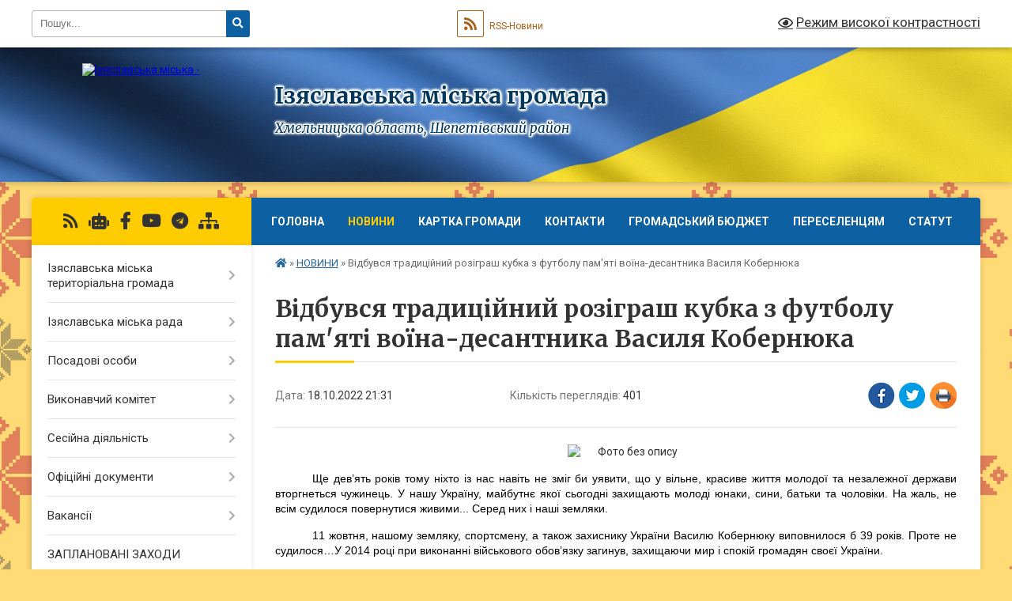

--- FILE ---
content_type: text/html; charset=UTF-8
request_url: https://izyaslav-miskrada.gov.ua/news/1666117984/
body_size: 32181
content:
<!DOCTYPE html>
<html lang="uk">
<head>
	<!--[if IE]><meta http-equiv="X-UA-Compatible" content="IE=edge"><![endif]-->
	<meta charset="utf-8">
	<meta name="viewport" content="width=device-width, initial-scale=1">
	<!--[if IE]><script>
		document.createElement('header');
		document.createElement('nav');
		document.createElement('main');
		document.createElement('section');
		document.createElement('article');
		document.createElement('aside');
		document.createElement('footer');
		document.createElement('figure');
		document.createElement('figcaption');
	</script><![endif]-->
	<title>Відбувся традиційний розіграш кубка з футболу пам'яті воїна-десантника Василя Кобернюка | Ізяславська громада</title>
	<meta name="description" content=" . . Ще дев&amp;rsquo;ять років тому ніхто із нас навіть не зміг би уявити, що у вільне, красиве життя молодої та незалежної держави вторгнеться чужинець. У нашу Україну, майбутнє якої сьогодні захищають молоді юнаки, сини, батьки та чолов">
	<meta name="keywords" content="Відбувся, традиційний, розіграш, кубка, з, футболу, пам'яті, воїна-десантника, Василя, Кобернюка, |, Ізяславська, громада">

	
		<meta property="og:image" content="https://rada.info/upload/users_files/04060720/39e0ef78f15d82d7cccb5d9f5c3be762.jpg">
	<meta property="og:image:width" content="700">
	<meta property="og:image:height" content="519">
			<meta property="og:title" content="Відбувся традиційний розіграш кубка з футболу пам'яті воїна-десантника Василя Кобернюка">
			<meta property="og:description" content="&amp;nbsp;">
			<meta property="og:type" content="article">
	<meta property="og:url" content="https://izyaslav-miskrada.gov.ua/news/1666117984/">
		
		<link rel="apple-touch-icon" sizes="57x57" href="https://gromada.org.ua/apple-icon-57x57.png">
	<link rel="apple-touch-icon" sizes="60x60" href="https://gromada.org.ua/apple-icon-60x60.png">
	<link rel="apple-touch-icon" sizes="72x72" href="https://gromada.org.ua/apple-icon-72x72.png">
	<link rel="apple-touch-icon" sizes="76x76" href="https://gromada.org.ua/apple-icon-76x76.png">
	<link rel="apple-touch-icon" sizes="114x114" href="https://gromada.org.ua/apple-icon-114x114.png">
	<link rel="apple-touch-icon" sizes="120x120" href="https://gromada.org.ua/apple-icon-120x120.png">
	<link rel="apple-touch-icon" sizes="144x144" href="https://gromada.org.ua/apple-icon-144x144.png">
	<link rel="apple-touch-icon" sizes="152x152" href="https://gromada.org.ua/apple-icon-152x152.png">
	<link rel="apple-touch-icon" sizes="180x180" href="https://gromada.org.ua/apple-icon-180x180.png">
	<link rel="icon" type="image/png" sizes="192x192"  href="https://gromada.org.ua/android-icon-192x192.png">
	<link rel="icon" type="image/png" sizes="32x32" href="https://gromada.org.ua/favicon-32x32.png">
	<link rel="icon" type="image/png" sizes="96x96" href="https://gromada.org.ua/favicon-96x96.png">
	<link rel="icon" type="image/png" sizes="16x16" href="https://gromada.org.ua/favicon-16x16.png">
	<link rel="manifest" href="https://gromada.org.ua/manifest.json">
	<meta name="msapplication-TileColor" content="#ffffff">
	<meta name="msapplication-TileImage" content="https://gromada.org.ua/ms-icon-144x144.png">
	<meta name="theme-color" content="#ffffff">
	
	
		<meta name="robots" content="">
	
	<link rel="preconnect" href="https://fonts.googleapis.com">
	<link rel="preconnect" href="https://fonts.gstatic.com" crossorigin>
	<link href="https://fonts.googleapis.com/css?family=Merriweather:400i,700|Roboto:400,400i,700,700i&amp;subset=cyrillic-ext" rel="stylesheet">

    <link rel="preload" href="https://cdnjs.cloudflare.com/ajax/libs/font-awesome/5.9.0/css/all.min.css" as="style">
	<link rel="stylesheet" href="https://cdnjs.cloudflare.com/ajax/libs/font-awesome/5.9.0/css/all.min.css" integrity="sha512-q3eWabyZPc1XTCmF+8/LuE1ozpg5xxn7iO89yfSOd5/oKvyqLngoNGsx8jq92Y8eXJ/IRxQbEC+FGSYxtk2oiw==" crossorigin="anonymous" referrerpolicy="no-referrer" />
	
	
    <link rel="preload" href="//gromada.org.ua/themes/ukraine/css/styles_vip.css?v=3.38" as="style">
	<link rel="stylesheet" href="//gromada.org.ua/themes/ukraine/css/styles_vip.css?v=3.38">
	
	<link rel="stylesheet" href="//gromada.org.ua/themes/ukraine/css/104181/theme_vip.css?v=1768969053">
	
		<!--[if lt IE 9]>
	<script src="https://oss.maxcdn.com/html5shiv/3.7.2/html5shiv.min.js"></script>
	<script src="https://oss.maxcdn.com/respond/1.4.2/respond.min.js"></script>
	<![endif]-->
	<!--[if gte IE 9]>
	<style type="text/css">
		.gradient { filter: none; }
	</style>
	<![endif]-->

</head>
<body class="">

	<a href="#top_menu" class="skip-link link" aria-label="Перейти до головного меню (Alt+1)" accesskey="1">Перейти до головного меню (Alt+1)</a>
	<a href="#left_menu" class="skip-link link" aria-label="Перейти до бічного меню (Alt+2)" accesskey="2">Перейти до бічного меню (Alt+2)</a>
    <a href="#main_content" class="skip-link link" aria-label="Перейти до головного вмісту (Alt+3)" accesskey="3">Перейти до текстового вмісту (Alt+3)</a>

	

		<div id="all_screen">

						<section class="search_menu">
				<div class="wrap">
					<div class="row">
						<div class="grid-25 fl">
							<form action="https://izyaslav-miskrada.gov.ua/search/" class="search">
								<input type="text" name="q" value="" placeholder="Пошук..." aria-label="Введіть пошукову фразу" required>
								<button type="submit" name="search" value="y" aria-label="Натисніть, щоб здійснити пошук"><i class="fa fa-search"></i></button>
							</form>
							<a id="alt_version_eye" href="#" title="Режим високої контрастності" onclick="return set_special('efd9dbf84adcaf8113931deb9bed1559cc814271');"><i class="far fa-eye"></i></a>
						</div>
						<div class="grid-75">
							<div class="row">
								<div class="grid-25" style="padding-top: 13px;">
									<div id="google_translate_element"></div>
								</div>
								<div class="grid-25" style="padding-top: 13px;">
									<a href="https://gromada.org.ua/rss/104181/" class="rss" title="RSS-стрічка"><span><i class="fa fa-rss"></i></span> RSS-Новини</a>
								</div>
								<div class="grid-50 alt_version_block">

									<div class="alt_version">
										<a href="#" class="set_special_version" onclick="return set_special('efd9dbf84adcaf8113931deb9bed1559cc814271');"><i class="far fa-eye"></i> Режим високої контрастності</a>
									</div>

								</div>
								<div class="clearfix"></div>
							</div>
						</div>
						<div class="clearfix"></div>
					</div>
				</div>
			</section>
			
			<header>
				<div class="wrap">
					<div class="row">

						<div class="grid-25 logo fl">
							<a href="https://izyaslav-miskrada.gov.ua/" id="logo">
								<img src="https://rada.info/upload/users_files/04060720/gerb/AeE_1.png" alt="Ізяславська міська - ">
							</a>
						</div>
						<div class="grid-75 title fr">
							<div class="slogan_1">Ізяславська міська громада</div>
							<div class="slogan_2">Хмельницька область, Шепетівський район</div>
						</div>
						<div class="clearfix"></div>

					</div>
					
										
				</div>
			</header>

			<div class="wrap">
				<section class="middle_block">

					<div class="row">
						<div class="grid-75 fr">
							<nav class="main_menu" id="top_menu">
								<ul>
																		<li class="">
										<a href="https://izyaslav-miskrada.gov.ua/main/">Головна</a>
																													</li>
																		<li class="active has-sub">
										<a href="https://izyaslav-miskrada.gov.ua/news/">НОВИНИ</a>
																				<button onclick="return show_next_level(this);" aria-label="Показати підменю"></button>
																														<ul>
																						<li class="has-sub">
												<a href="https://izyaslav-miskrada.gov.ua/videonovini-09-12-32-25-08-2022/">ВІДЕОНОВИНИ</a>
																								<button onclick="return show_next_level(this);" aria-label="Показати підменю"></button>
																																				<ul>
																										<li>
														<a href="https://izyaslav-miskrada.gov.ua/2022-rik-09-12-50-25-08-2022/">2022 рік</a>
													</li>
																										<li>
														<a href="https://izyaslav-miskrada.gov.ua/2023-11-28-16-19-01-2023/">2023 рік</a>
													</li>
																																						</ul>
																							</li>
																						<li class="has-sub">
												<a href="https://izyaslav-miskrada.gov.ua/photo/">Фотогалерея</a>
																								<button onclick="return show_next_level(this);" aria-label="Показати підменю"></button>
																																				<ul>
																										<li>
														<a href="https://izyaslav-miskrada.gov.ua/den-mista-2018-rik-14-14-26-05-07-2018/">День міста 2018 рік</a>
													</li>
																										<li>
														<a href="https://izyaslav-miskrada.gov.ua/2020-rik-17-55-57-07-08-2022/">2020 рік</a>
													</li>
																																						</ul>
																							</li>
																						<li class="has-sub">
												<a href="https://izyaslav-miskrada.gov.ua/ogoloshennya-16-46-21-30-04-2025/">Оголошення</a>
																								<button onclick="return show_next_level(this);" aria-label="Показати підменю"></button>
																																				<ul>
																										<li>
														<a href="https://izyaslav-miskrada.gov.ua/20192020-roki-16-46-40-30-04-2025/">2019-2020 роки</a>
													</li>
																										<li>
														<a href="https://izyaslav-miskrada.gov.ua/2021-rik-16-47-17-30-04-2025/">2021 рік</a>
													</li>
																																						</ul>
																							</li>
																																</ul>
																			</li>
																		<li class="">
										<a href="https://izyaslav-miskrada.gov.ua/structure/">Картка громади</a>
																													</li>
																		<li class="">
										<a href="https://izyaslav-miskrada.gov.ua/feedback/">Контакти</a>
																													</li>
																		<li class="">
										<a href="https://izyaslav-miskrada.gov.ua/gromadskij-bjudzhet-11-48-40-13-01-2022/">Громадський бюджет</a>
																													</li>
																		<li class=" has-sub">
										<a href="https://izyaslav-miskrada.gov.ua/pereselencyam-13-32-40-29-03-2022/">ПЕРЕСЕЛЕНЦЯМ</a>
																				<button onclick="return show_next_level(this);" aria-label="Показати підменю"></button>
																														<ul>
																						<li>
												<a href="https://izyaslav-miskrada.gov.ua/pamyatka-13-36-17-29-03-2022/">ПАМ'ЯТКА</a>
																																			</li>
																						<li class="has-sub">
												<a href="https://izyaslav-miskrada.gov.ua/poslugi-13-36-35-29-03-2022/">ПОСЛУГИ</a>
																								<button onclick="return show_next_level(this);" aria-label="Показати підменю"></button>
																																				<ul>
																										<li>
														<a href="https://izyaslav-miskrada.gov.ua/zahist-prav-ditej-15-18-22-29-03-2022/">Захист прав дітей</a>
													</li>
																										<li>
														<a href="https://izyaslav-miskrada.gov.ua/materialna-pidtrimka-16-22-35-29-03-2022/">МАТЕРІАЛЬНА ПІДТРИМКА</a>
													</li>
																										<li>
														<a href="https://izyaslav-miskrada.gov.ua/prava-pereselenciv-08-32-03-12-07-2023/">Права переселенців</a>
													</li>
																																						</ul>
																							</li>
																						<li>
												<a href="https://izyaslav-miskrada.gov.ua/novini-13-36-46-29-03-2022/">НОВИНИ</a>
																																			</li>
																						<li>
												<a href="https://izyaslav-miskrada.gov.ua/normativnopravovi-akti-13-48-49-29-03-2022/">НОРМАТИВНО-ПРАВОВІ АКТИ</a>
																																			</li>
																																</ul>
																			</li>
																		<li class=" has-sub">
										<a href="https://izyaslav-miskrada.gov.ua/statut-11-05-31-18-11-2025/">Статут</a>
																				<button onclick="return show_next_level(this);" aria-label="Показати підменю"></button>
																														<ul>
																						<li>
												<a href="https://izyaslav-miskrada.gov.ua/rozrobka-statutu-11-06-24-18-11-2025/">Розробка Статуту</a>
																																			</li>
																																</ul>
																			</li>
																										</ul>

								<button class="menu-button" id="open-button" tabindex="-1"><i class="fas fa-bars"></i> Меню сайту</button>

							</nav>
							
							<div class="clearfix"></div>

														<section class="bread_crumbs">
								<div xmlns:v="http://rdf.data-vocabulary.org/#"><a href="https://izyaslav-miskrada.gov.ua/" title="Головна сторінка"><i class="fas fa-home"></i></a> &raquo; <a href="https://izyaslav-miskrada.gov.ua/news/" aria-current="page">НОВИНИ</a>  &raquo; <span>Відбувся традиційний розіграш кубка з футболу пам'яті воїна-десантника Василя Кобернюка</span></div>
							</section>
							
							<main id="main_content">

																											<h1>Відбувся традиційний розіграш кубка з футболу пам'яті воїна-десантника Василя Кобернюка</h1>


<div class="row">
	<div class="grid-30 one_news_date">
		Дата: <span>18.10.2022 21:31</span>
	</div>
	<div class="grid-30 one_news_count">
		Кількість переглядів: <span>401</span>
	</div>
		<div class="grid-30 one_news_socials">
		<button class="social_share" data-type="fb" aria-label="Поширити у Фейсбук"><img src="//gromada.org.ua/themes/ukraine/img/share/fb.png" alt="Іконка Facebook"></button>
		<button class="social_share" data-type="tw" aria-label="Поширити в Tweitter"><img src="//gromada.org.ua/themes/ukraine/img/share/tw.png" alt="Іконка Twitter"></button>
		<button class="print_btn" onclick="window.print();" aria-label="Надрукувати статтю"><img src="//gromada.org.ua/themes/ukraine/img/share/print.png" alt="Значок принтера"></button>
	</div>
		<div class="clearfix"></div>
</div>

<hr>

<p align="center" style="text-align:center; text-indent:16.35pt"><img alt="Фото без опису"  alt="" src="https://rada.info/upload/users_files/04060720/39e0ef78f15d82d7cccb5d9f5c3be762.jpg" style="width: 700px; height: 519px;" /><span style="font-size:11pt"><span style="line-height:normal"><span style="font-family:Calibri,&quot;sans-serif&quot;">&nbsp;</span></span></span></p>

<p style="text-align:justify; text-indent:35.45pt"><span style="font-size:14px;"><span style="font-family:Arial,Helvetica,sans-serif;"><span style="line-height:normal"><span lang="UK"><span style="color:black">Ще дев&rsquo;ять років тому ніхто із нас навіть не зміг би уявити, що у вільне, красиве життя молодої та незалежної держави вторгнеться чужинець. У нашу Україну, майбутнє якої сьогодні захищають молоді юнаки, сини, батьки та чоловіки. На жаль, не всім судилося повернутися живими... Серед них і наші земляки.</span></span></span></span></span></p>

<p style="text-align:justify; text-indent:35.45pt"><span style="font-size:14px;"><span style="font-family:Arial,Helvetica,sans-serif;"><span style="line-height:normal"><span lang="UK"><span style="color:black">11 жовтня, нашому земляку, спортсмену, а також захиснику України Василю Кобернюку виповнилося б 39 років. Проте не судилося&hellip;У 2014 році при виконанні військового обов&rsquo;язку загинув, захищаючи мир і спокій громадян своєї України.</span></span></span></span></span></p>

<p style="text-align:justify; text-indent:35.45pt"><span style="font-size:14px;"><span style="font-family:Arial,Helvetica,sans-serif;"><span style="line-height:normal"><span lang="UK"><span style="color:black">Вже стало традицією щороку у жовтні проводити розіграш кубка з футболу пам&rsquo;яті новітньому Герою, сміливцю та спортсмену Василю Кобернюку.</span></span></span></span></span></p>

<p style="text-align:justify; text-indent:35.45pt"><span style="font-size:14px;"><span style="font-family:Arial,Helvetica,sans-serif;"><span style="background:white"><span style="line-height:normal"><span lang="UK"><span style="color:black">Цьогоріч у турнірі, який відбувся 16 жовтня на стадіоні Ізяславської ДЮСШ, взяли участь 4 команди: &laquo;Фортуна&raquo; (м.Славута), &laquo;Перлина Поділля&raquo; (смт.Білогір&#39;я), &laquo;Камчатка&raquo; (с.Радошівка) та &laquo;Харчомаш&raquo; (м.Ізяслав). </span></span></span></span></span></span></p>

<p style="text-align:justify; text-indent:35.45pt"><span style="font-size:14px;"><span style="font-family:Arial,Helvetica,sans-serif;"><span style="line-height:normal"><span lang="UK"><span style="color:black">Усі присутні перед стартом турніру вшанували пам&#39;ять загиблого воїна та всіх захисників України, що полягли у боях за її незалежність, хвилиною мовчання.</span></span></span></span></span></p>

<p style="margin-bottom:5px; text-align:justify; text-indent:35.45pt"><span style="font-size:14px;"><span style="font-family:Arial,Helvetica,sans-serif;"><span style="background:white"><span style="line-height:normal"><span lang="UK"><span style="color:black">Усі команди демонстрували гарну та видовищну гру, проте найсильнішими виявились футболісти команди &laquo;Перлина Поділля&raquo;, які у фіналі в серії пенальті перемогли команду &laquo;Фортуна&raquo; та завоювали почесний трофей - перехідний кубок, котрий впродовж року зберігався та зберігатиметься надалі в Ізяславському ліцеї № 4, де свого часу навчався герой і ім&#39;я якого носить тепер його рідна школа.</span></span></span></span></span></span></p>
<div class="clearfix"></div>

<hr>



<p><a href="https://izyaslav-miskrada.gov.ua/news/" class="btn btn-grey">&laquo; повернутися</a></p>																	
							</main>
						</div>
						<div class="grid-25 fl">

							<div class="project_name">
								<a href="https://gromada.org.ua/rss/104181/" rel="nofollow" target="_blank" title="RSS-стрічка новин сайту"><i class="fas fa-rss"></i></a>
																<a href="https://izyaslav-miskrada.gov.ua/feedback/#chat_bot" title="Наша громада в смартфоні"><i class="fas fa-robot"></i></a>
																																<a href="https://www.facebook.com/radaiziyslav/?ref=pages_you_manage" rel="nofollow" target="_blank" title="Приєднуйтесь до нас у Facebook"><i class="fab fa-facebook-f"></i></a>								<a href="https://www.youtube.com/channel/UCjW83_BNEs6h6hy_2pbSxhA/videos" rel="nofollow" target="_blank" title="Наш Youtube-канал"><i class="fab fa-youtube"></i></a>								<a href="https://t.me/izyaslav_misrada" rel="nofollow" target="_blank" title="Телеграм-канал"><i class="fab fa-telegram"></i></a>								<a href="https://izyaslav-miskrada.gov.ua/sitemap/" title="Мапа сайту"><i class="fas fa-sitemap"></i></a>
							</div>
														<aside class="left_sidebar">
							
								
																<nav class="sidebar_menu" id="left_menu">
									<ul>
																				<li class=" has-sub">
											<a href="https://izyaslav-miskrada.gov.ua/nashe-misto-izyaslav-21-19-02-31-03-2016/">Ізяславська міська територіальна громада</a>
																						<button onclick="return show_next_level(this);" aria-label="Показати підменю"></button>
																																	<i class="fa fa-chevron-right"></i>
											<ul>
																								<li class=" has-sub">
													<a href="https://izyaslav-miskrada.gov.ua/geroi-ne-vmirajut-21-11-14-02-09-2022/">ВОНИ ЗАХИЩАЛИ БАТЬКІВЩИНУ</a>
																										<button onclick="return show_next_level(this);" aria-label="Показати підменю"></button>
																																							<i class="fa fa-chevron-right"></i>
													<ul>
																												<li><a href="https://izyaslav-miskrada.gov.ua/andrusevich-oleksij-kostyantinovich-18-40-42-08-10-2023/">Андрусевич Олексій Костянтинович</a></li>
																												<li><a href="https://izyaslav-miskrada.gov.ua/antonchik-jurij-oleksandrovich-16-02-37-26-08-2024/">Антончик Юрій Олександрович</a></li>
																												<li><a href="https://izyaslav-miskrada.gov.ua/artjuh-oleksandr-petrovich-11-58-07-11-02-2025/">Артюх Олександр Петрович</a></li>
																												<li><a href="https://izyaslav-miskrada.gov.ua/babijchuk-dmitro-petrovich-02-33-44-06-11-2023/">Бабійчук Дмитро Петрович</a></li>
																												<li><a href="https://izyaslav-miskrada.gov.ua/bezhevec-ruslan-mikolajovich-17-08-11-09-08-2023/">Бежевець Руслан Миколайович</a></li>
																												<li><a href="https://izyaslav-miskrada.gov.ua/bendij-oleksandr-leonidovich-15-43-28-10-08-2023/">Бендій Олександр Леонідович</a></li>
																												<li><a href="https://izyaslav-miskrada.gov.ua/berezenskij-02-01-56-06-11-2023/">Березенський Вадим Миколайович</a></li>
																												<li><a href="https://izyaslav-miskrada.gov.ua/bilous-viktor-dmitrovich-17-48-12-08-10-2023/">Білоус Віктор Дмитрович</a></li>
																												<li><a href="https://izyaslav-miskrada.gov.ua/borisjuk-volodimir-mikolajovich-23-27-18-26-08-2022/">Борисюк Володимир Миколайович</a></li>
																												<li><a href="https://izyaslav-miskrada.gov.ua/brodjuk-anatolij-vasilovich-14-22-10-04-06-2024/">Бродюк Анатолій Васильович</a></li>
																												<li><a href="https://izyaslav-miskrada.gov.ua/bugaj-nazarij-oleksandrovich-15-40-40-26-08-2024/">Бугай Назарій Олександрович</a></li>
																												<li><a href="https://izyaslav-miskrada.gov.ua/bujnickij-jurij-oleksandrovich-15-46-48-31-01-2025/">Буйніцький Юрій Олександрович</a></li>
																												<li><a href="https://izyaslav-miskrada.gov.ua/buher-oleksandr-volodimirovich-17-01-28-18-02-2025/">Бухер Олександр Володимирович</a></li>
																												<li><a href="https://izyaslav-miskrada.gov.ua/vasilchuk-oleksandr-sergijovich-17-04-04-15-12-2022/">Васильчук Олександр Сергійович</a></li>
																												<li><a href="https://izyaslav-miskrada.gov.ua/vatjuk-mihajlo-mikolajovich-16-30-48-10-10-2024/">Ватюк Михайло Миколайович</a></li>
																												<li><a href="https://izyaslav-miskrada.gov.ua/vaschuk-jurij-mikolajovich-17-22-11-15-12-2022/">Ващук Юрій Миколайович</a></li>
																												<li><a href="https://izyaslav-miskrada.gov.ua/vigonskij-roman-valentinovich-02-17-16-06-11-2023/">Вигонський Роман Валентинович</a></li>
																												<li><a href="https://izyaslav-miskrada.gov.ua/virich-evgen-oleksandrovich-11-29-15-05-09-2025/">Вирич Євген Олександрович</a></li>
																												<li><a href="https://izyaslav-miskrada.gov.ua/vladimirov-volodimir-volodimrovich-09-43-43-30-10-2024/">Владіміров Володимир Володимрович</a></li>
																												<li><a href="https://izyaslav-miskrada.gov.ua/galacan-oleksandr-viktorovich-15-50-22-31-01-2025/">Галацан Олександр Вікторович</a></li>
																												<li><a href="https://izyaslav-miskrada.gov.ua/gerasimovich-vasil-mikolajovich-16-35-13-15-12-2022/">Герасимович Василь Миколайович</a></li>
																												<li><a href="https://izyaslav-miskrada.gov.ua/gzhelko-volodimir-antonovich-02-25-37-06-11-2023/">Гжелько Володимир Антонович</a></li>
																												<li><a href="https://izyaslav-miskrada.gov.ua/goroh-mikola-oleksandrovich-11-21-19-30-01-2025/">Горох Микола Олександрович</a></li>
																												<li><a href="https://izyaslav-miskrada.gov.ua/gorshkov-dmitrij-dmitrovich-09-49-26-30-10-2024/">Горшков Дмитрій Дмитрович</a></li>
																												<li><a href="https://izyaslav-miskrada.gov.ua/grinchuk-volodimir-vasilovich-22-09-23-23-03-2024/">Гринчук Володимир Васильович</a></li>
																												<li><a href="https://izyaslav-miskrada.gov.ua/goncharuk-roman-ivanovich-22-12-21-23-03-2024/">Гончарук Роман Іванович</a></li>
																												<li><a href="https://izyaslav-miskrada.gov.ua/gorbach-valerij-anatolijovich-01-51-26-06-11-2023/">Горбач Валерій  Анатолійович</a></li>
																												<li><a href="https://izyaslav-miskrada.gov.ua/gorupa-sergij-petrovich-16-56-02-10-10-2024/">Горупа Сергій Петрович</a></li>
																												<li><a href="https://izyaslav-miskrada.gov.ua/gudzenko-mikola-sergijovich-10-53-19-20-05-2025/">Гудзенко Микола Сергійович</a></li>
																												<li><a href="https://izyaslav-miskrada.gov.ua/guk-jurij-ivanovich-10-18-56-17-03-2025/">Гук Юрій Іванович</a></li>
																												<li><a href="https://izyaslav-miskrada.gov.ua/guculjuk-oleksandr-volodimirovich-17-45-03-15-12-2022/">Гуцулюк Олександр Володимирович</a></li>
																												<li><a href="https://izyaslav-miskrada.gov.ua/dacjuk-viktor-mikolajovich-08-36-42-10-08-2023/">Дацюк Віктор Миколайович</a></li>
																												<li><a href="https://izyaslav-miskrada.gov.ua/dembovskij-grigorij-iradionovich-16-47-09-29-03-2023/">Дембовський Григорій Ірадіонович</a></li>
																												<li><a href="https://izyaslav-miskrada.gov.ua/demchik-andrij-oleksandrovich-02-30-05-06-11-2023/">Демчик Андрій Олександрович</a></li>
																												<li><a href="https://izyaslav-miskrada.gov.ua/demyanchuk-leonid-ivanovich-21-26-54-23-03-2024/">Демянчук Леонід Іванович</a></li>
																												<li><a href="https://izyaslav-miskrada.gov.ua/deniskin-oleksandr-volodimirovich-18-19-21-08-10-2023/">Деніскін Олександр Володимирович</a></li>
																												<li><a href="https://izyaslav-miskrada.gov.ua/derda-yaroslav-mikolajovich-16-33-52-29-03-2023/">Дерда Ярослав Миколайович</a></li>
																												<li><a href="https://izyaslav-miskrada.gov.ua/derkach-oleksandr-volodimirovich-22-15-06-23-03-2024/">Деркач Олександр Володимирович</a></li>
																												<li><a href="https://izyaslav-miskrada.gov.ua/dzjubrin-jurij-mikolajovich-16-47-47-29-03-2023/">Дзюбрін Юрій Миколайович</a></li>
																												<li><a href="https://izyaslav-miskrada.gov.ua/ditinchuk-oleg-oleksandrovich-18-12-36-08-10-2023/">Дитинчук Олег Олександрович</a></li>
																												<li><a href="https://izyaslav-miskrada.gov.ua/dmitruk-jurij-anatolijovich-21-38-45-23-03-2024/">Дмитрук Юрій Анатолійович</a></li>
																												<li><a href="https://izyaslav-miskrada.gov.ua/dobrovolskij-volodimir-petrovich-15-53-14-31-01-2025/">Добровольський Володимир Петрович</a></li>
																												<li><a href="https://izyaslav-miskrada.gov.ua/dovgij-oleg-22-47-35-19-02-2022/">Довгий Олег Іванович</a></li>
																												<li><a href="https://izyaslav-miskrada.gov.ua/doktor-oleksandr-oleksijovich-10-54-18-20-05-2025/">Доктор Олександр Олексійович</a></li>
																												<li><a href="https://izyaslav-miskrada.gov.ua/druchik-mikola-vasilovich-10-55-13-20-05-2025/">Дручик Микола Васильович</a></li>
																												<li><a href="https://izyaslav-miskrada.gov.ua/dyachuk-sergij-mikolajovich-08-34-10-28-12-2023/">Дячук Сергій Миколайович</a></li>
																												<li><a href="https://izyaslav-miskrada.gov.ua/dyachuk-jurij-mikolajovich-09-10-05-10-08-2023/">Дячук Юрій Миколайович</a></li>
																												<li><a href="https://izyaslav-miskrada.gov.ua/elkin-vladislav-oleksandrovich-15-55-35-31-01-2025/">Єлькін Владислав Олександрович</a></li>
																												<li><a href="https://izyaslav-miskrada.gov.ua/zhitnov-andrij-volodimirovich-10-23-22-17-03-2025/">Житнов Андрій Володимирович</a></li>
																												<li><a href="https://izyaslav-miskrada.gov.ua/zaharov-oleksandr-sergijovich-23-05-55-09-10-2022/">Захаров  Олександр Сергійович</a></li>
																												<li><a href="https://izyaslav-miskrada.gov.ua/kaletjuk-oleksandr-petrovich-13-29-32-11-10-2024/">Калетюк Олександр Петрович</a></li>
																												<li><a href="https://izyaslav-miskrada.gov.ua/kalitjuk-sergij-dmitrovich-15-29-55-03-02-2025/">Калитюк Сергій Дмитрович</a></li>
																												<li><a href="https://izyaslav-miskrada.gov.ua/karpov-oleksandr-leonidovich-19-24-53-06-08-2023/">Карпов Олександр Леонідович</a></li>
																												<li><a href="https://izyaslav-miskrada.gov.ua/karimov-vinner-anvarovich-16-15-49-14-08-2022/">Карімов  Віннер Анварович</a></li>
																												<li><a href="https://izyaslav-miskrada.gov.ua/karmash-bogdan-viktorovich-14-48-38-10-08-2023/">Кармаш Богдан Вікторович</a></li>
																												<li><a href="https://izyaslav-miskrada.gov.ua/kiriljuk-volodimir-mikolajovich-16-37-05-25-09-2025/">Кирилюк Володимир Миколайович</a></li>
																												<li><a href="https://izyaslav-miskrada.gov.ua/kobernjuk-vasil-22-50-36-19-02-2022/">Кобернюк Василь Іванович</a></li>
																												<li><a href="https://izyaslav-miskrada.gov.ua/kovalskij-oleg-viktorovich-14-28-49-04-06-2024/">Ковальський Олег Вікторович</a></li>
																												<li><a href="https://izyaslav-miskrada.gov.ua/kovalchuk-igor-mikolajovich-15-26-42-03-02-2025/">Ковальчук Ігор Миколайович</a></li>
																												<li><a href="https://izyaslav-miskrada.gov.ua/kozak-valerij-mihajlovich-14-37-27-04-06-2024/">Козак Валерій Михайлович</a></li>
																												<li><a href="https://izyaslav-miskrada.gov.ua/komislivij-jurij-mikolajovich-08-46-31-28-12-2023/">Комисливий  Юрій Миколайович</a></li>
																												<li><a href="https://izyaslav-miskrada.gov.ua/komonjuk-vitalij-sergijovich-16-22-37-14-08-2022/">Комонюк Віталій Сергійович</a></li>
																												<li><a href="https://izyaslav-miskrada.gov.ua/komonjuk-jurij-vasilovich-15-18-48-11-08-2025/">Комонюк Юрій Васильович</a></li>
																												<li><a href="https://izyaslav-miskrada.gov.ua/konovaljuk-oleksandr-sergijovich-15-58-27-31-01-2025/">Коновалюк Олександр Сергійович</a></li>
																												<li><a href="https://izyaslav-miskrada.gov.ua/kopilov-mihajlo-sergijovich-19-38-49-08-10-2023/">Копілов Михайло Сергійович</a></li>
																												<li><a href="https://izyaslav-miskrada.gov.ua/stavnijchuk-ivan-anatolijovich-16-49-14-14-08-2022/">Коротенко Валерій Анатолійович</a></li>
																												<li><a href="https://izyaslav-miskrada.gov.ua/korotjuk-vitalij-bogdanovich-23-06-17-09-10-2022/">Коротюк Віталій Богданович</a></li>
																												<li><a href="https://izyaslav-miskrada.gov.ua/kot-oleksandr-vasilovich-22-11-43-23-03-2024/">Кот Олександр Васильович</a></li>
																												<li><a href="https://izyaslav-miskrada.gov.ua/kravchenko-vasil-22-55-56-19-02-2022/">Кравченко Василь Сергійович</a></li>
																												<li><a href="https://izyaslav-miskrada.gov.ua/kravchuk-sergij-anatolijovich-16-00-22-31-01-2025/">Кравчук Сергій Анатолійович</a></li>
																												<li><a href="https://izyaslav-miskrada.gov.ua/kropivko-pavlo-leonidovich-16-04-20-08-10-2023/">Кропивко Павло Леонідович</a></li>
																												<li><a href="https://izyaslav-miskrada.gov.ua/kroshko-oleksandr-mikolajovich-15-19-09-11-08-2025/">Крошко Олександр Миколайович</a></li>
																												<li><a href="https://izyaslav-miskrada.gov.ua/krushelnickij-vadim-mikolajovich-10-11-35-17-03-2025/">Крушельницький Вадим Миколайович</a></li>
																												<li><a href="https://izyaslav-miskrada.gov.ua/kuzmuk-mikola-leonidovich-15-16-49-11-08-2025/">Кузьмук Микола Леонідович</a></li>
																												<li><a href="https://izyaslav-miskrada.gov.ua/kucheruk-bogdan-volodimirovich-11-08-01-10-08-2023/">Кучерук Богдан Володимирович</a></li>
																												<li><a href="https://izyaslav-miskrada.gov.ua/kucheruk-oleksandr-anatolijovich-02-37-53-06-11-2023/">Кучерук Олександр Анатолійович</a></li>
																												<li><a href="https://izyaslav-miskrada.gov.ua/kushniruk-oleksandr-oleksandrovich-23-03-58-19-02-2022/">Кушнірук Олександр Олександрович</a></li>
																												<li><a href="https://izyaslav-miskrada.gov.ua/levchuk-vasil-oleksijovich-10-26-10-17-03-2025/">Левчук Василь Олексійович</a></li>
																												<li><a href="https://izyaslav-miskrada.gov.ua/lisenko-volodimir-volodimirovich-22-10-37-23-03-2024/">Лисенко Володимир Володимирович</a></li>
																												<li><a href="https://izyaslav-miskrada.gov.ua/linnik-jurij-mikolajovich-14-35-48-04-06-2024/">Лінник Юрій Миколайович</a></li>
																												<li><a href="https://izyaslav-miskrada.gov.ua/lobchuk-ivan-vasilovich-17-28-06-08-10-2023/">Лобчук  Іван Васильович</a></li>
																												<li><a href="https://izyaslav-miskrada.gov.ua/lukaschuk-sergij-petrovich-14-34-32-11-10-2024/">Лукащук Сергій Петрович</a></li>
																												<li><a href="https://izyaslav-miskrada.gov.ua/lukyanchuk-valentin-oleksandrovich-16-35-10-29-03-2023/">Лук'янчук Валентин Олександрович</a></li>
																												<li><a href="https://izyaslav-miskrada.gov.ua/luk’yanchuk-vitalij-ruslanovich-17-03-50-04-07-2024/">Лук’янчук Віталій Русланович</a></li>
																												<li><a href="https://izyaslav-miskrada.gov.ua/lukyanchuk-sergij-vasilovich-17-34-49-15-12-2022/">Лук'янчук Сергій Васильович</a></li>
																												<li><a href="https://izyaslav-miskrada.gov.ua/luk’yanchuk-sergij-mikolajovich-15-17-58-11-08-2025/">Лук’янчук Сергій Миколайович</a></li>
																												<li><a href="https://izyaslav-miskrada.gov.ua/ljuljuk-dmitro-sergijovich-17-00-40-18-02-2025/">Люлюк Дмитро Сергійович</a></li>
																												<li><a href="https://izyaslav-miskrada.gov.ua/lyashuk-vitalij-fedorovich-22-11-05-23-03-2024/">Ляшук Віталій Федорович</a></li>
																												<li><a href="https://izyaslav-miskrada.gov.ua/makaruk-viktor-josipovich-17-06-39-30-04-2024/">Макарук Віктор Йосипович</a></li>
																												<li><a href="https://izyaslav-miskrada.gov.ua/maksimchuk-stanislav-mikolajovich-17-04-14-04-07-2024/">Максимчук Станіслав Миколайович</a></li>
																												<li><a href="https://izyaslav-miskrada.gov.ua/martinjuk-vadim-jurijovich-10-12-51-02-12-2024/">Мартинюк Вадим Юрійович</a></li>
																												<li><a href="https://izyaslav-miskrada.gov.ua/martinjuk-volodimir-vasilovich-10-20-54-17-03-2025/">Мартинюк Володимир Васильович</a></li>
																												<li><a href="https://izyaslav-miskrada.gov.ua/maruschak-sergij-leonidovich-21-14-45-23-03-2024/">Марущак  Сергій Леонідович</a></li>
																												<li><a href="https://izyaslav-miskrada.gov.ua/matvijchuk-ivan-leonidovich-01-30-03-06-11-2023/">Матвійчук  Іван  Леонідович</a></li>
																												<li><a href="https://izyaslav-miskrada.gov.ua/melnik-oleksandr-anatolijovich-23-29-16-26-08-2022/">Мельник Олександр Анатолійович</a></li>
																												<li><a href="https://izyaslav-miskrada.gov.ua/mikitjuk-mikola-dmitrovich-15-31-21-27-08-2024/">Микитюк Микола Дмитрович</a></li>
																												<li><a href="https://izyaslav-miskrada.gov.ua/mikitjuk-mikola-petrovich-23-06-40-19-02-2022/">Микитюк Микола Петрович</a></li>
																												<li><a href="https://izyaslav-miskrada.gov.ua/baran-sergij-mikolajovich-16-18-12-22-12-2025/">Баран Сергій Миколайович</a></li>
																												<li><a href="https://izyaslav-miskrada.gov.ua/melnichuk-volodimir-anatolijovich-16-19-11-22-12-2025/">Мельничук Володимир Анатолійович</a></li>
																												<li><a href="https://izyaslav-miskrada.gov.ua/mordach-andrij-petrovich-16-57-37-29-10-2024/">Мордач Андрій Петрович</a></li>
																												<li><a href="https://izyaslav-miskrada.gov.ua/peterchuk-oleksandr-volodimirovich-10-09-43-12-12-2025/">Петерчук Олександр Володимирович</a></li>
																												<li><a href="https://izyaslav-miskrada.gov.ua/ordievich-oleksandr-jurijovich-10-10-23-12-12-2025/">Ордієвич Олександр Юрійович</a></li>
																												<li><a href="https://izyaslav-miskrada.gov.ua/kachur-viktor-oleksandrovich-10-10-49-12-12-2025/">Качур Віктор Олександрович</a></li>
																												<li><a href="https://izyaslav-miskrada.gov.ua/kitarov-sergij-leonidovich-10-11-15-12-12-2025/">Кітаров Сергій Леонідович</a></li>
																												<li><a href="https://izyaslav-miskrada.gov.ua/mazurec-viktor-volodimirovich-10-15-32-12-12-2025/">Мазурець Віктор Володимирович</a></li>
																												<li><a href="https://izyaslav-miskrada.gov.ua/lyashuk-volodimir-ivanovich-10-15-55-12-12-2025/">Ляшук Володимир Іванович</a></li>
																												<li><a href="https://izyaslav-miskrada.gov.ua/stelmashukoleksandr-stepanovich-10-16-19-12-12-2025/">Стельмашук Олександр Степанович</a></li>
																												<li><a href="https://izyaslav-miskrada.gov.ua/shtol-antonina-mikolaivna-10-18-24-12-12-2025/">Штоль Антоніна Миколаївна</a></li>
																												<li><a href="https://izyaslav-miskrada.gov.ua/lucjuk-oleg-vasilovich-10-19-02-12-12-2025/">Луцюк Олег Васильович</a></li>
																												<li><a href="https://izyaslav-miskrada.gov.ua/konchenko-anatolij-valerijovich-10-19-26-12-12-2025/">Конченко Анатолій Валерійович</a></li>
																												<li><a href="https://izyaslav-miskrada.gov.ua/antonjuk-vadim-andrijovich-10-19-48-12-12-2025/">Антонюк Вадим Андрійович</a></li>
																												<li><a href="https://izyaslav-miskrada.gov.ua/polischuk-jurij-vasilovich-10-20-12-12-12-2025/">Поліщук Юрій Васильович</a></li>
																												<li><a href="https://izyaslav-miskrada.gov.ua/fedoraschak-volodimir-stepanovich-14-48-06-24-11-2025/">Федоращак Володимир Степанович</a></li>
																												<li><a href="https://izyaslav-miskrada.gov.ua/rachok-boris-mihajlovich-15-59-59-09-10-2025/">Рачок Борис Михайлович</a></li>
																												<li><a href="https://izyaslav-miskrada.gov.ua/zabarnjuk-vasil-mikolajovich-11-04-12-10-10-2025/">Забарнюк Василь Миколайович</a></li>
																												<li><a href="https://izyaslav-miskrada.gov.ua/morozjuk-jurij-ivanovich-10-27-19-10-08-2023/">Морозюк Юрій Іванович</a></li>
																												<li><a href="https://izyaslav-miskrada.gov.ua/mospak-jurij-vitalijovich-16-49-23-15-12-2022/">Мосьпак Юрій Віталійович</a></li>
																												<li><a href="https://izyaslav-miskrada.gov.ua/nedzelskij-oleg-oleksijovich-15-42-25-11-10-2024/">Недзельський Олег Олексійович</a></li>
																												<li><a href="https://izyaslav-miskrada.gov.ua/nemirovich-viktor-grigorovich-16-53-10-08-10-2023/">Немирович Віктор Григорович</a></li>
																												<li><a href="https://izyaslav-miskrada.gov.ua/nechiporuk-leonid-fedorovich-09-39-35-30-10-2024/">Нечипорук Леонід Федорович</a></li>
																												<li><a href="https://izyaslav-miskrada.gov.ua/nikitishin-oleksandr-viktorovich-17-15-24-08-10-2023/">Нікітішин Олександр Вікторович</a></li>
																												<li><a href="https://izyaslav-miskrada.gov.ua/ovcharuk-jurij-oleksijovich-01-40-37-06-11-2023/">Овчарук Юрій Олексійович</a></li>
																												<li><a href="https://izyaslav-miskrada.gov.ua/onischuk-rostislav-sergijovich-14-30-31-04-06-2024/">Оніщук Ростислав Сергійович</a></li>
																												<li><a href="https://izyaslav-miskrada.gov.ua/onischuk-taras-volodimirovich-15-02-11-08-10-2023/">Оніщук Тарас Володимирович</a></li>
																												<li><a href="https://izyaslav-miskrada.gov.ua/orlov-mikola-olegovich-15-08-50-11-10-2024/">Орлов Микола Олегович</a></li>
																												<li><a href="https://izyaslav-miskrada.gov.ua/ostaschuk-vasil-vasilovich-01-45-30-06-11-2023/">Остащук Василь Васильович</a></li>
																												<li><a href="https://izyaslav-miskrada.gov.ua/ocheretyanij-ruslan-jurijovich-14-28-30-10-08-2023/">Очеретяний Руслан Юрійович</a></li>
																												<li><a href="https://izyaslav-miskrada.gov.ua/pavlenko-sergij-volodimirovich-10-00-57-17-03-2025/">Павленко Сергій Володимирович</a></li>
																												<li><a href="https://izyaslav-miskrada.gov.ua/pavlovskij-andrij-jurijovich-16-02-40-31-01-2025/">Павловський  Андрій Юрійович</a></li>
																												<li><a href="https://izyaslav-miskrada.gov.ua/palub-mihajlo-andrijovich-16-04-53-31-01-2025/">Палуб Михайло Андрійович</a></li>
																												<li><a href="https://izyaslav-miskrada.gov.ua/panasjuk-mihajlo-02-04-57-06-11-2023/">Панасюк Михайло Дмитрович</a></li>
																												<li><a href="https://izyaslav-miskrada.gov.ua/pasichnik-oleg-vasilovich-15-11-26-11-10-2024/">Пасічник Олег Васильович</a></li>
																												<li><a href="https://izyaslav-miskrada.gov.ua/petrakivskij-oleksandr-petrovich-16-00-36-14-08-2022/">Петраківський Олександр Петрович</a></li>
																												<li><a href="https://izyaslav-miskrada.gov.ua/pilipchuk-yaroslav-oleksijovich-15-16-20-11-08-2025/">Пилипчук Ярослав  Олексійович</a></li>
																												<li><a href="https://izyaslav-miskrada.gov.ua/pitel-jurij-viktorovich-14-05-23-05-11-2024/">Питель Юрій Вікторович</a></li>
																												<li><a href="https://izyaslav-miskrada.gov.ua/prozorovskij-sergij-ivanovich-23-25-50-26-08-2022/">Прозоровський Сергій Іванович</a></li>
																												<li><a href="https://izyaslav-miskrada.gov.ua/prokopchuk-volodimir-josipovich-23-30-54-26-08-2022/">Прокопчук Володимир Йосипович</a></li>
																												<li><a href="https://izyaslav-miskrada.gov.ua/prokopchuk-oleg-viktorovich-08-43-58-28-12-2023/">Прокопчук Олег Вікторович</a></li>
																												<li><a href="https://izyaslav-miskrada.gov.ua/ragimov-ruslan-kamilovich-23-16-41-26-08-2022/">Рагімов  Руслан Камілович</a></li>
																												<li><a href="https://izyaslav-miskrada.gov.ua/radovinchik-viktor-mikolajovich-15-53-41-11-10-2024/">Радовинчик Віктор Миколайович</a></li>
																												<li><a href="https://izyaslav-miskrada.gov.ua/rodzen-mihajlo-mikolajovich-10-52-56-20-05-2025/">Родзен Михайло Миколайович</a></li>
																												<li><a href="https://izyaslav-miskrada.gov.ua/sevruk-oleksandr-sergijovich-23-14-48-26-08-2022/">Севрук Олександр Сергійович</a></li>
																												<li><a href="https://izyaslav-miskrada.gov.ua/serdjuk-oleksij-mikolajovich-16-06-47-31-01-2025/">Сердюк Олексій Миколайович</a></li>
																												<li><a href="https://izyaslav-miskrada.gov.ua/sizov-vitalij-oleksandrovich-23-21-48-26-08-2022/">Сізов Віталій Олександрович</a></li>
																												<li><a href="https://izyaslav-miskrada.gov.ua/sidorchuk-maksim-mikolajovich-16-34-33-29-03-2023/">Сидорчук Максим Миколайович</a></li>
																												<li><a href="https://izyaslav-miskrada.gov.ua/smolievskij-vasil-vasilovich-01-33-06-06-11-2023/">Смолієвський Василь Васильович</a></li>
																												<li><a href="https://izyaslav-miskrada.gov.ua/slobodenjuk-sergij-mikolajovich-01-37-09-06-11-2023/">Слободенюк Сергій Миколайович</a></li>
																												<li><a href="https://izyaslav-miskrada.gov.ua/slobodyan-oleksandr-ivanovich-23-08-45-19-02-2022/">Слободян Олександр Іванович</a></li>
																												<li><a href="https://izyaslav-miskrada.gov.ua/sokoljuk-vasil-petrovich-11-29-48-10-08-2023/">Соколюк Василь Петрович</a></li>
																												<li><a href="https://izyaslav-miskrada.gov.ua/stavnijchuk-ivan-anatolijovich-16-29-42-16-08-2023/">Ставнійчук Іван Анатолійович</a></li>
																												<li><a href="https://izyaslav-miskrada.gov.ua/stavnichuk-vitalij-mikolajovich-11-52-54-18-08-2023/">Ставнічук Віталій Миколайович</a></li>
																												<li><a href="https://izyaslav-miskrada.gov.ua/stanislavchuk-jurij-ivanovich-10-09-52-02-12-2024/">Станіславчук Юрій Іванович</a></li>
																												<li><a href="https://izyaslav-miskrada.gov.ua/stasjuk-igor-petrovich-02-21-57-06-11-2023/">Стасюк Ігор Петрович</a></li>
																												<li><a href="https://izyaslav-miskrada.gov.ua/stepanjuk-yaroslav-mikolajovich-23-32-28-26-08-2022/">Степанюк Ярослав Миколайович</a></li>
																												<li><a href="https://izyaslav-miskrada.gov.ua/sternijchuk-roman-volodimirovich-13-55-53-10-08-2023/">Стернійчук Роман Володимирович</a></li>
																												<li><a href="https://izyaslav-miskrada.gov.ua/stupak-andrij-anatolijovich-10-16-42-17-03-2025/">Ступак Андрій Анатолійович</a></li>
																												<li><a href="https://izyaslav-miskrada.gov.ua/sulima-anatolij-volodimirovich-13-55-04-14-08-2022/">Суліма Анатолій Володимирович</a></li>
																												<li><a href="https://izyaslav-miskrada.gov.ua/sulima-volodimir-oleksandrovich-10-53-47-20-05-2025/">Суліма Володимир Олександрович</a></li>
																												<li><a href="https://izyaslav-miskrada.gov.ua/timoschuk-vitalij-oleksijovich-17-07-50-16-08-2023/">Тимощук Віталій Олексійович</a></li>
																												<li><a href="https://izyaslav-miskrada.gov.ua/timoschuk-ivan-petrovich-23-23-47-26-08-2022/">Тимощук Іван Петрович</a></li>
																												<li><a href="https://izyaslav-miskrada.gov.ua/titarchuk-oleg-mikolajovich-16-08-47-31-01-2025/">Тітарчук Олег Миколайович</a></li>
																												<li><a href="https://izyaslav-miskrada.gov.ua/tischenko-oleg-valerijovich-15-17-12-11-08-2025/">Тіщенко Олег Валерійович</a></li>
																												<li><a href="https://izyaslav-miskrada.gov.ua/tkachenko-oleksandr-volodimirovich-15-18-25-11-08-2025/">Ткаченко Олександр Володимирович</a></li>
																												<li><a href="https://izyaslav-miskrada.gov.ua/tkachuk-andrij-oleksandrovich-23-33-51-26-08-2022/">Ткачук  Андрій  Олександрович</a></li>
																												<li><a href="https://izyaslav-miskrada.gov.ua/tkachuk-oleksij-volodimirovich-13-31-25-28-03-2025/">Ткачук Олексій Володимирович</a></li>
																												<li><a href="https://izyaslav-miskrada.gov.ua/tkachuk-ruslan-oleksijovich-11-31-31-05-09-2025/">Ткачук Руслан Олексійович</a></li>
																												<li><a href="https://izyaslav-miskrada.gov.ua/tkachuk-sergij-viktorovich-10-52-30-20-05-2025/">Ткачук Сергій Вікторович</a></li>
																												<li><a href="https://izyaslav-miskrada.gov.ua/tomchuk-vitalij-pavlovich-14-17-15-18-08-2023/">Томчук Віталій Павлович</a></li>
																												<li><a href="https://izyaslav-miskrada.gov.ua/cisaruk-jurij-mikolajovich-23-10-31-19-02-2022/">Цісарук Юрій Миколайович</a></li>
																												<li><a href="https://izyaslav-miskrada.gov.ua/chaplinec-oleksandr-ivanovich-16-40-00-08-10-2023/">Чаплинець Олександр Іванович</a></li>
																												<li><a href="https://izyaslav-miskrada.gov.ua/chernyavskij-oleksandr-anatolijovich-23-19-46-26-08-2022/">Чернявський Олександр  Анатолійович</a></li>
																												<li><a href="https://izyaslav-miskrada.gov.ua/franchuk-viktor-vasilovich-16-09-45-10-08-2023/">Франчук Віктор Васильович</a></li>
																												<li><a href="https://izyaslav-miskrada.gov.ua/fedotov-volodimir-gennadijovich-10-15-31-02-12-2024/">Федотов Володимир Геннадійович</a></li>
																												<li><a href="https://izyaslav-miskrada.gov.ua/shalashov-vitalij-viktorovich-20-33-55-23-03-2024/">Шалашов Віталій Вікторович</a></li>
																												<li><a href="https://izyaslav-miskrada.gov.ua/shackij-bogdan-oleksijovich-23-16-58-19-02-2022/">Шацький Богдан Олексійович</a></li>
																												<li><a href="https://izyaslav-miskrada.gov.ua/shvec-sergij-mikolajovich-01-56-28-06-11-2023/">Швець  Сергій  Миколайович</a></li>
																												<li><a href="https://izyaslav-miskrada.gov.ua/shevchuk-andrij-vasilovich-22-00-37-23-03-2024/">Шевчук Андрій Васильович</a></li>
																												<li><a href="https://izyaslav-miskrada.gov.ua/shevchenko-mihajlo-02-05-36-06-11-2023/">Шевченко Михайло Сергійович</a></li>
																												<li><a href="https://izyaslav-miskrada.gov.ua/shekeruk-dmitro-mihajlovich-10-54-43-20-05-2025/">Шекерук Дмитро Михайлович</a></li>
																												<li><a href="https://izyaslav-miskrada.gov.ua/sheremetov-oleksandr-vitalijovich-16-18-24-25-09-2025/">Шереметов Олександр Віталійович</a></li>
																												<li><a href="https://izyaslav-miskrada.gov.ua/shulyak-volodimir-vasilovich-14-32-04-04-06-2024/">Шуляк Володимир Васильович</a></li>
																												<li><a href="https://izyaslav-miskrada.gov.ua/yakimchuk-oleksandr-mikolajovich-14-26-11-04-06-2024/">Якимчук Олександр Миколайович</a></li>
																																									</ul>
																									</li>
																								<li class="">
													<a href="https://izyaslav-miskrada.gov.ua/nimi-pishaetsya-izyaslavschina-08-54-25-29-07-2025/">Ними пишається Ізяславщина</a>
																																						</li>
																								<li class=" has-sub">
													<a href="https://izyaslav-miskrada.gov.ua/starostinski-okrugi-15-30-06-07-02-2022/">Старостинські округи</a>
																										<button onclick="return show_next_level(this);" aria-label="Показати підменю"></button>
																																							<i class="fa fa-chevron-right"></i>
													<ul>
																												<li><a href="https://izyaslav-miskrada.gov.ua/starostinski-okrugi-22-37-46-09-01-2023/">Старостинські округи</a></li>
																												<li><a href="https://izyaslav-miskrada.gov.ua/starosti-starostinskih-okrugiv-22-39-04-09-01-2023/">Старости старостинських округів</a></li>
																												<li><a href="https://izyaslav-miskrada.gov.ua/robochi-miscya-starost-16-28-17-29-01-2023/">Робочі місця старост</a></li>
																												<li><a href="https://izyaslav-miskrada.gov.ua/grafik-prijomu-starostami-gromadyan-22-40-13-09-01-2023/">Графік прийому старостами громадян</a></li>
																												<li><a href="https://izyaslav-miskrada.gov.ua/polozhennya-pro-starostu-22-48-20-09-01-2023/">Положення про старосту</a></li>
																												<li><a href="https://izyaslav-miskrada.gov.ua/zviti-starost-08-36-32-11-01-2024/">ЗВІТИ СТАРОСТ</a></li>
																																									</ul>
																									</li>
																								<li class="">
													<a href="https://izyaslav-miskrada.gov.ua/perelik-naselenih-punktiv-gromadi-15-03-10-24-10-2024/">Перелік населених пунктів громади</a>
																																						</li>
																								<li class="">
													<a href="https://izyaslav-miskrada.gov.ua/vulyci-ta-provulky-mista-10-12-43-03-09-2020/">Вулиці та провулки громади</a>
																																						</li>
																								<li class=" has-sub">
													<a href="https://izyaslav-miskrada.gov.ua/istorichna-dovidka-21-19-26-31-03-2016/">Історична довідка</a>
																										<button onclick="return show_next_level(this);" aria-label="Показати підменю"></button>
																																							<i class="fa fa-chevron-right"></i>
													<ul>
																												<li><a href="https://izyaslav-miskrada.gov.ua/golodomor-na-izyaslavschini-10-40-08-19-11-2025/">Голодомор на Ізяславщині</a></li>
																												<li><a href="https://izyaslav-miskrada.gov.ua/vishivanki-10-15-02-15-05-2025/">Вишиванки</a></li>
																												<li><a href="https://izyaslav-miskrada.gov.ua/onlajnvistavka-pro-drugu-svitovu-vijnu-na-izyaslavschini-17-33-51-08-05-2025/">Онлайн-виставка про Другу світову війну на Ізяславщині</a></li>
																												<li><a href="https://izyaslav-miskrada.gov.ua/geroi-izyaslavschini-—-pravedniki-narodiv-svitu-11-30-04-14-05-2025/">Герої Ізяславщини — «Праведники народів світу»</a></li>
																																									</ul>
																									</li>
																								<li class="">
													<a href="https://izyaslav-miskrada.gov.ua/pasport-mista-21-20-06-31-03-2016/">Паспорти Ізяславської громади</a>
																																						</li>
																								<li class="">
													<a href="https://izyaslav-miskrada.gov.ua/gerb-11-05-01-11-05-2016/">Герб</a>
																																						</li>
																								<li class="">
													<a href="https://izyaslav-miskrada.gov.ua/prapor-horugva-21-20-32-31-03-2016/">Прапор</a>
																																						</li>
																								<li class="">
													<a href="https://izyaslav-miskrada.gov.ua/horugva-11-09-55-11-05-2016/">Хоругва</a>
																																						</li>
																								<li class="">
													<a href="https://izyaslav-miskrada.gov.ua/gimn-21-20-47-31-03-2016/">Гімн</a>
																																						</li>
																								<li class="">
													<a href="https://izyaslav-miskrada.gov.ua/mistapobratimi-14-51-42-01-04-2016/">Міста-побратими</a>
																																						</li>
																																			</ul>
																					</li>
																				<li class=" has-sub">
											<a href="https://izyaslav-miskrada.gov.ua/miska-rada-21-23-13-31-03-2016/">Ізяславська міська рада</a>
																						<button onclick="return show_next_level(this);" aria-label="Показати підменю"></button>
																																	<i class="fa fa-chevron-right"></i>
											<ul>
																								<li class="">
													<a href="https://izyaslav-miskrada.gov.ua/reglament-21-23-50-31-03-2016/">Регламент</a>
																																						</li>
																								<li class="">
													<a href="https://izyaslav-miskrada.gov.ua/deputati-21-24-03-31-03-2016/">Депутати</a>
																																						</li>
																								<li class="">
													<a href="https://izyaslav-miskrada.gov.ua/postijni-komisii-21-24-41-31-03-2016/">Постійні комісії</a>
																																						</li>
																								<li class="">
													<a href="https://izyaslav-miskrada.gov.ua/struktura-11-49-51-20-08-2021/">Структура</a>
																																						</li>
																								<li class="">
													<a href="https://izyaslav-miskrada.gov.ua/doradchi-organi-miskoi-radi-21-21-55-29-01-2023/">Дорадчі органи міської ради</a>
																																						</li>
																								<li class="">
													<a href="https://izyaslav-miskrada.gov.ua/rezultati-poimennogo-golosuvannya-21-25-31-31-03-2016/">Результати поіменного голосування 7 скликання</a>
																																						</li>
																																			</ul>
																					</li>
																				<li class=" has-sub">
											<a href="https://izyaslav-miskrada.gov.ua/posadovi-osobi-08-19-44-20-08-2021/">Посадові особи</a>
																						<button onclick="return show_next_level(this);" aria-label="Показати підменю"></button>
																																	<i class="fa fa-chevron-right"></i>
											<ul>
																								<li class=" has-sub">
													<a href="https://izyaslav-miskrada.gov.ua/miskij-golova-21-21-22-31-03-2016/">Міський голова</a>
																										<button onclick="return show_next_level(this);" aria-label="Показати підменю"></button>
																																							<i class="fa fa-chevron-right"></i>
													<ul>
																												<li><a href="https://izyaslav-miskrada.gov.ua/biografiya-21-22-23-31-03-2016/">Біографія</a></li>
																																									</ul>
																									</li>
																								<li class=" has-sub">
													<a href="https://izyaslav-miskrada.gov.ua/zastupniki-miskogo-golovi-21-22-52-31-03-2016/">Заступники міського голови</a>
																										<button onclick="return show_next_level(this);" aria-label="Показати підменю"></button>
																																							<i class="fa fa-chevron-right"></i>
													<ul>
																												<li><a href="https://izyaslav-miskrada.gov.ua/gubernator-mikola-dmitrovich-08-41-51-20-05-2024/">ГУБЕРНАТОР МИКОЛА ДМИТРОВИЧ</a></li>
																												<li><a href="https://izyaslav-miskrada.gov.ua/biografiya-09-55-54-20-08-2021/">БОЖКО ЛЕСЯ ВОЛОДИМИРІВНА</a></li>
																																									</ul>
																									</li>
																								<li class=" has-sub">
													<a href="https://izyaslav-miskrada.gov.ua/sekretar-miskoi-radi-21-23-31-31-03-2016/">Секретар міської ради</a>
																										<button onclick="return show_next_level(this);" aria-label="Показати підменю"></button>
																																							<i class="fa fa-chevron-right"></i>
													<ul>
																												<li><a href="https://izyaslav-miskrada.gov.ua/biografiya-08-27-12-20-08-2021/">Біографія</a></li>
																																									</ul>
																									</li>
																								<li class=" has-sub">
													<a href="https://izyaslav-miskrada.gov.ua/kerujuchij-spravami-sekretar-vikonkomu-21-26-06-31-03-2016/">Керуючий справами (секретар) виконкому</a>
																										<button onclick="return show_next_level(this);" aria-label="Показати підменю"></button>
																																							<i class="fa fa-chevron-right"></i>
													<ul>
																												<li><a href="https://izyaslav-miskrada.gov.ua/biografiya-09-50-56-20-08-2021/">Біографія</a></li>
																																									</ul>
																									</li>
																								<li class="">
													<a href="https://izyaslav-miskrada.gov.ua/starosti-08-29-01-20-08-2021/">Старости</a>
																																						</li>
																																			</ul>
																					</li>
																				<li class=" has-sub">
											<a href="https://izyaslav-miskrada.gov.ua/vikonavchij-komitet-11-46-43-20-08-2021/">Виконавчий комітет</a>
																						<button onclick="return show_next_level(this);" aria-label="Показати підменю"></button>
																																	<i class="fa fa-chevron-right"></i>
											<ul>
																								<li class="">
													<a href="https://izyaslav-miskrada.gov.ua/sklad-vikonkomu-21-26-38-31-03-2016/">Склад виконкому</a>
																																						</li>
																								<li class=" has-sub">
													<a href="https://izyaslav-miskrada.gov.ua/proekti-rishen-vikonkomu-15-41-32-18-12-2020/">Проєкти рішень виконкому</a>
																										<button onclick="return show_next_level(this);" aria-label="Показати підменю"></button>
																																							<i class="fa fa-chevron-right"></i>
													<ul>
																												<li><a href="https://izyaslav-miskrada.gov.ua/2026-14-49-10-02-01-2026/">2026 рік</a></li>
																												<li><a href="https://izyaslav-miskrada.gov.ua/2025-rik-09-11-17-15-01-2025/">2025 рік</a></li>
																												<li><a href="https://izyaslav-miskrada.gov.ua/2024-rik-15-33-20-12-01-2024/">2024 рік</a></li>
																												<li><a href="https://izyaslav-miskrada.gov.ua/2023-rik-00-47-20-16-02-2023/">2023 рік</a></li>
																												<li><a href="https://izyaslav-miskrada.gov.ua/2022-rik-00-17-53-16-02-2023/">2022 рік</a></li>
																												<li><a href="https://izyaslav-miskrada.gov.ua/2021-rik-23-42-39-15-02-2023/">2021 рік</a></li>
																																									</ul>
																									</li>
																								<li class=" has-sub">
													<a href="https://izyaslav-miskrada.gov.ua/rishennya-vikonavchogo-komitetu-08-29-41-25-08-2021/">Рішення виконавчого комітету</a>
																										<button onclick="return show_next_level(this);" aria-label="Показати підменю"></button>
																																							<i class="fa fa-chevron-right"></i>
													<ul>
																												<li><a href="https://izyaslav-miskrada.gov.ua/2026-rik-08-02-07-19-01-2026/">2026 рік</a></li>
																												<li><a href="https://izyaslav-miskrada.gov.ua/2025-rik-09-15-46-28-01-2025/">2025 рік</a></li>
																												<li><a href="https://izyaslav-miskrada.gov.ua/2024-rik-16-27-11-07-02-2024/">2024 рік</a></li>
																												<li><a href="https://izyaslav-miskrada.gov.ua/2023-14-44-18-24-02-2023/">2023 рік</a></li>
																												<li><a href="https://izyaslav-miskrada.gov.ua/2022-rik-14-04-20-21-04-2022/">2022 рік</a></li>
																												<li><a href="https://izyaslav-miskrada.gov.ua/8-sklikannya-08-36-44-25-08-2021/">2021 рік</a></li>
																																									</ul>
																									</li>
																																			</ul>
																					</li>
																				<li class=" has-sub">
											<a href="https://izyaslav-miskrada.gov.ua/rishennya-proekti-ta-rozporyadzhennya-11-04-47-16-08-2021/">Сесійна діяльність</a>
																						<button onclick="return show_next_level(this);" aria-label="Показати підменю"></button>
																																	<i class="fa fa-chevron-right"></i>
											<ul>
																								<li class=" has-sub">
													<a href="https://izyaslav-miskrada.gov.ua/rishennya-11-36-30-16-08-2021/">Рішення</a>
																										<button onclick="return show_next_level(this);" aria-label="Показати підменю"></button>
																																							<i class="fa fa-chevron-right"></i>
													<ul>
																												<li><a href="https://izyaslav-miskrada.gov.ua/docs/">Рішення</a></li>
																																									</ul>
																									</li>
																								<li class=" has-sub">
													<a href="https://izyaslav-miskrada.gov.ua/proekti-rishen-10-46-57-16-08-2021/">Проєкти рішень</a>
																										<button onclick="return show_next_level(this);" aria-label="Показати підменю"></button>
																																							<i class="fa fa-chevron-right"></i>
													<ul>
																												<li><a href="https://izyaslav-miskrada.gov.ua/8-sklikannya-11-39-33-16-08-2021/">8 скликання</a></li>
																																									</ul>
																									</li>
																								<li class=" has-sub">
													<a href="https://izyaslav-miskrada.gov.ua/protokoli-sesii-23-54-52-30-08-2024/">Протоколи сесії</a>
																										<button onclick="return show_next_level(this);" aria-label="Показати підменю"></button>
																																							<i class="fa fa-chevron-right"></i>
													<ul>
																												<li><a href="https://izyaslav-miskrada.gov.ua/viii-sklikannya-23-58-45-30-08-2024/">VIII скликання</a></li>
																												<li><a href="https://izyaslav-miskrada.gov.ua/videotranslyacii-zasidan-sesij-15-08-42-24-08-2024/">Відеотрансляції засідань сесій</a></li>
																																									</ul>
																									</li>
																								<li class=" has-sub">
													<a href="https://izyaslav-miskrada.gov.ua/postijni-komisii-miskoi-radi-18-46-41-22-08-2024/">Постійні комісії міської ради</a>
																										<button onclick="return show_next_level(this);" aria-label="Показати підменю"></button>
																																							<i class="fa fa-chevron-right"></i>
													<ul>
																												<li><a href="https://izyaslav-miskrada.gov.ua/postijna-komisiya-z-pitan-komunalnoi-vlasnosti-privatizacii-zakonnosti-pravoporyadku-reglamentu-deputatskoi-etiki-derzhavnoi-regulyatornoi-p-14-14-57-19-12-2024/">Постійна комісія з питань комунальної власності, приватизації, законності, правопорядку, регламенту, депутатської етики, державної регуляторної політики</a></li>
																												<li><a href="https://izyaslav-miskrada.gov.ua/postijna-komisiya-miskoi-radi-z-pitan-bjudzhetu-ta-finansiv-socialnoekonomichnogo-rozvitku-pidpriemnictva-investicij-spivrobitnictva-teritor-13-35-19-08-11-2024/">Постійна комісія міської ради з питань бюджету та фінансів, соціально-економічного розвитку, підприємництва, інвестицій, співробітництва територіальних громад та міжнародного партнерства</a></li>
																												<li><a href="https://izyaslav-miskrada.gov.ua/postijna-komisiya-z-pitan-zemleustroju-zemelnih-vidnosin-mistobuduvannya-ta-ekologii--zhitlovokomunalnogo-gospodarstva-blagoustroju-teritori-14-12-52-19-12-2024/">Постійна комісія з питань землеустрою, земельних відносин, містобудування та екології,   житлово-комунального господарства, благоустрою території, транспорту, торгівлі</a></li>
																												<li><a href="https://izyaslav-miskrada.gov.ua/postijna-komisiya-miskoi-radi-z-pitan-osviti-molodi-kulturi-sportu-ohoroni-zdorov’ya-socialnogo-zahistu-naselennya-ohoroni-istorichnogo-se-13-36-26-08-11-2024/">Постійна комісія міської ради з питань освіти, молоді, культури, спорту, охорони здоров’я, соціального захисту населення, охорони історичного середовища та розвитку туризму</a></li>
																												<li><a href="https://izyaslav-miskrada.gov.ua/spilni-zasidannya-postijnih-komisij-miskoi-radi-14-54-34-08-11-2024/">Спільні засідання постійних комісій міської ради</a></li>
																												<li><a href="https://izyaslav-miskrada.gov.ua/postijna-komisiya-miskoi-radi-z-pitan-zakonnosti-pravoporyadku-reglamentu-deputatskoi-etiki-derzhavnoi-regulyatornoi-politiki-13-34-31-08-11-2024/">Постійна комісія міської ради з питань законності, правопорядку, регламенту, депутатської етики, державної регуляторної політики (ЛІКВІДОВАНА)</a></li>
																												<li><a href="https://izyaslav-miskrada.gov.ua/postijna-komisiya-miskoi-radi-z-pitan-komunalnoi-vlasnosti-ta-privatizacii-zhitlovokomunalnogo-gospodarstva-blagoustroju-teritorii-transport-13-37-23-08-11-2024/">Постійна комісія міської ради з питань комунальної власності та приватизації, житлово-комунального господарства, благоустрою території, транспорту, торгівлі (ЛІКВІДОВАНА)</a></li>
																												<li><a href="https://izyaslav-miskrada.gov.ua/postijna-komisiya-izyaslavskoi-miskoi-radi-z-pitan-agropromislovogo-kompleksu-zemleustroju-zemelnih-vidnosin-mistobuduvannya-ta-ekologii-soc-13-36-56-08-11-2024/">Постійна комісія міської ради з питань агропромислового комплексу, землеустрою, земельних відносин, містобудування та екології, соціального розвитку сільських територій (ЛІКВІДОВАНА)</a></li>
																																									</ul>
																									</li>
																																			</ul>
																					</li>
																				<li class=" has-sub">
											<a href="https://izyaslav-miskrada.gov.ua/oficijni-dokumenti-15-09-11-24-08-2024/">Офіційні документи</a>
																						<button onclick="return show_next_level(this);" aria-label="Показати підменю"></button>
																																	<i class="fa fa-chevron-right"></i>
											<ul>
																								<li class=" has-sub">
													<a href="https://izyaslav-miskrada.gov.ua/rozporyadzhennya-10-47-59-16-08-2021/">Розпорядження</a>
																										<button onclick="return show_next_level(this);" aria-label="Показати підменю"></button>
																																							<i class="fa fa-chevron-right"></i>
													<ul>
																												<li><a href="https://izyaslav-miskrada.gov.ua/2025-rik-11-09-52-06-01-2025/">2025 рік</a></li>
																												<li><a href="https://izyaslav-miskrada.gov.ua/2024-17-16-45-24-04-2024/">2024 рік</a></li>
																												<li><a href="https://izyaslav-miskrada.gov.ua/2023-rik-16-15-25-03-01-2023/">2023 рік</a></li>
																												<li><a href="https://izyaslav-miskrada.gov.ua/2022-rik-15-44-47-06-01-2022/">2022 рік</a></li>
																												<li><a href="https://izyaslav-miskrada.gov.ua/2021-rik-11-38-54-16-08-2021/">2021 рік</a></li>
																																									</ul>
																									</li>
																																			</ul>
																					</li>
																				<li class=" has-sub">
											<a href="https://izyaslav-miskrada.gov.ua/vakansii-16-54-03-16-08-2021/">Вакансії</a>
																						<button onclick="return show_next_level(this);" aria-label="Показати підменю"></button>
																																	<i class="fa fa-chevron-right"></i>
											<ul>
																								<li class="">
													<a href="https://izyaslav-miskrada.gov.ua/2025-09-25-55-25-03-2025/">2025 рік</a>
																																						</li>
																								<li class="">
													<a href="https://izyaslav-miskrada.gov.ua/2024-rik-10-15-23-25-10-2024/">2024 рік</a>
																																						</li>
																								<li class="">
													<a href="https://izyaslav-miskrada.gov.ua/2022-rik-13-08-33-11-01-2022/">2022 рік</a>
																																						</li>
																								<li class="">
													<a href="https://izyaslav-miskrada.gov.ua/2021-rik-13-06-17-11-01-2022/">2021 рік</a>
																																						</li>
																																			</ul>
																					</li>
																				<li class="">
											<a href="https://izyaslav-miskrada.gov.ua/more_news2/">ЗАПЛАНОВАНІ ЗАХОДИ</a>
																																</li>
																				<li class=" has-sub">
											<a href="https://izyaslav-miskrada.gov.ua/bjudzhet-gromadi-10-27-53-29-04-2021/">Бюджет громади</a>
																						<button onclick="return show_next_level(this);" aria-label="Показати підменю"></button>
																																	<i class="fa fa-chevron-right"></i>
											<ul>
																								<li class="">
													<a href="https://izyaslav-miskrada.gov.ua/novini-16-24-14-26-12-2024/">НОВИНИ</a>
																																						</li>
																								<li class=" has-sub">
													<a href="https://izyaslav-miskrada.gov.ua/energomenedzhment-09-17-46-29-07-2025/">СИСТЕМА ЕНЕРГОМЕНЕДЖМЕНТУ</a>
																										<button onclick="return show_next_level(this);" aria-label="Показати підменю"></button>
																																							<i class="fa fa-chevron-right"></i>
													<ul>
																												<li><a href="https://izyaslav-miskrada.gov.ua/sistema-energomenedzhmentu-09-23-27-29-07-2025/">СИСТЕМА ЕНЕРГОМЕНЕДЖМЕНТУ</a></li>
																												<li><a href="https://izyaslav-miskrada.gov.ua/scho-take-energomenedzhment-09-18-36-29-07-2025/">ЩО ТАКЕ ЕНЕРГОМЕНЕДЖМЕНТ</a></li>
																																									</ul>
																									</li>
																								<li class=" has-sub">
													<a href="https://izyaslav-miskrada.gov.ua/bjudzhet-gromadi-15-07-12-20-08-2021/">Бюджет громади</a>
																										<button onclick="return show_next_level(this);" aria-label="Показати підменю"></button>
																																							<i class="fa fa-chevron-right"></i>
													<ul>
																												<li><a href="https://izyaslav-miskrada.gov.ua/2021-rik-15-08-27-20-08-2021/">2021-2026 роки</a></li>
																																									</ul>
																									</li>
																								<li class="">
													<a href="https://izyaslav-miskrada.gov.ua/prognoz-bjudzhetu-izyaslavschini-15-43-38-18-08-2025/">Прогноз бюджету Ізяславщини</a>
																																						</li>
																								<li class="">
													<a href="https://izyaslav-miskrada.gov.ua/finansove-planuvannya-16-06-13-19-11-2025/">Фінансове планування</a>
																																						</li>
																								<li class=" has-sub">
													<a href="https://izyaslav-miskrada.gov.ua/zvit-pro-vikonannya-bjudzhetu-15-07-44-20-08-2021/">Звіт про виконання бюджету</a>
																										<button onclick="return show_next_level(this);" aria-label="Показати підменю"></button>
																																							<i class="fa fa-chevron-right"></i>
													<ul>
																												<li><a href="https://izyaslav-miskrada.gov.ua/2025-rik-16-14-19-03-03-2025/">2025 рік</a></li>
																												<li><a href="https://izyaslav-miskrada.gov.ua/2024-rik-10-39-07-02-02-2024/">2024 рік</a></li>
																												<li><a href="https://izyaslav-miskrada.gov.ua/2023-rik-16-49-40-01-03-2023/">2023 рік</a></li>
																												<li><a href="https://izyaslav-miskrada.gov.ua/2022-rik-08-15-10-20-05-2022/">2022 рік</a></li>
																												<li><a href="https://izyaslav-miskrada.gov.ua/2021-rik-15-08-40-20-08-2021/">2021 рік</a></li>
																																									</ul>
																									</li>
																								<li class=" has-sub">
													<a href="https://izyaslav-miskrada.gov.ua/nakazi-finansovogo-upravlinnya-15-08-09-20-08-2021/">Накази фінансового управління</a>
																										<button onclick="return show_next_level(this);" aria-label="Показати підменю"></button>
																																							<i class="fa fa-chevron-right"></i>
													<ul>
																												<li><a href="https://izyaslav-miskrada.gov.ua/2025-rik-08-25-40-21-07-2025/">2025 рік</a></li>
																												<li><a href="https://izyaslav-miskrada.gov.ua/2024-rik-13-20-28-30-09-2024/">2024 рік</a></li>
																												<li><a href="https://izyaslav-miskrada.gov.ua/2023-rik-09-16-34-22-09-2023/">2023 рік</a></li>
																												<li><a href="https://izyaslav-miskrada.gov.ua/2022-rik-14-30-43-05-10-2022/">2022 рік</a></li>
																												<li><a href="https://izyaslav-miskrada.gov.ua/2021-rik-15-08-53-20-08-2021/">2021 рік</a></li>
																																									</ul>
																									</li>
																								<li class="">
													<a href="https://izyaslav-miskrada.gov.ua/bjudzhetnij-reglament-15-13-22-20-08-2021/">Бюджетний регламент</a>
																																						</li>
																								<li class=" has-sub">
													<a href="https://izyaslav-miskrada.gov.ua/bjudzhetnij-zapit-09-02-24-04-02-2022/">Бюджетний запит</a>
																										<button onclick="return show_next_level(this);" aria-label="Показати підменю"></button>
																																							<i class="fa fa-chevron-right"></i>
													<ul>
																												<li><a href="https://izyaslav-miskrada.gov.ua/finupravlinnya-16-54-29-07-02-2022/">Фінуправління</a></li>
																												<li><a href="https://izyaslav-miskrada.gov.ua/kultura-16-58-16-07-02-2022/">Культура</a></li>
																																									</ul>
																									</li>
																								<li class=" has-sub">
													<a href="https://izyaslav-miskrada.gov.ua/zviti-pro-bjudzhetni-pasporti-09-21-25-04-02-2022/">Звіти про бюджетні паспорти</a>
																										<button onclick="return show_next_level(this);" aria-label="Показати підменю"></button>
																																							<i class="fa fa-chevron-right"></i>
													<ul>
																												<li><a href="https://izyaslav-miskrada.gov.ua/finupravlinnya-09-22-48-04-02-2022/">фінуправління</a></li>
																												<li><a href="https://izyaslav-miskrada.gov.ua/miska-bagatoprofilna-likarnya-16-24-19-10-02-2022/">Міська багатопрофільна лікарня</a></li>
																												<li><a href="https://izyaslav-miskrada.gov.ua/kultura-14-05-56-08-02-2022/">Культура</a></li>
																																									</ul>
																									</li>
																								<li class=" has-sub">
													<a href="https://izyaslav-miskrada.gov.ua/pasporti-bjudzhetnoi-programi-miscevogo-bjudzhetu-09-27-52-04-02-2022/">Паспорти бюджетної програми місцевого бюджету</a>
																										<button onclick="return show_next_level(this);" aria-label="Показати підменю"></button>
																																							<i class="fa fa-chevron-right"></i>
													<ul>
																												<li><a href="https://izyaslav-miskrada.gov.ua/finupravlinnya-09-29-21-04-02-2022/">фінуправління</a></li>
																												<li><a href="https://izyaslav-miskrada.gov.ua/miska-bagatoprofilna-likarnya-16-22-49-10-02-2022/">Міська багатопрофільна лікарня</a></li>
																												<li><a href="https://izyaslav-miskrada.gov.ua/kultura-17-07-16-07-02-2022/">Культура</a></li>
																																									</ul>
																									</li>
																								<li class="">
													<a href="https://izyaslav-miskrada.gov.ua/visnovki-za-rezultatami-perevirki-09-23-55-01-02-2022/">ВИСНОВКИ ЗА РЕЗУЛЬТАТАМИ ПЕРЕВІРКИ</a>
																																						</li>
																																			</ul>
																					</li>
																				<li class="">
											<a href="https://izyaslav-miskrada.gov.ua/miscevi-podatki-ta-zbori-16-12-22-18-05-2016/">Місцеві податки та збори</a>
																																</li>
																				<li class=" has-sub">
											<a href="javascript:;">Підприємництво</a>
																						<button onclick="return show_next_level(this);" aria-label="Показати підменю"></button>
																																	<i class="fa fa-chevron-right"></i>
											<ul>
																								<li class="">
													<a href="https://izyaslav-miskrada.gov.ua/novini-16-00-16-20-05-2025/">Новини</a>
																																						</li>
																								<li class="">
													<a href="https://izyaslav-miskrada.gov.ua/zahist-prav-spozhivachiv-16-50-05-30-04-2025/">Захист прав споживачів</a>
																																						</li>
																								<li class="">
													<a href="https://izyaslav-miskrada.gov.ua/dopomoga-pidpriemcyam-u-stvorenni-ta-rozvitku-biznesu-17-11-17-30-04-2025/">Допомога підприємцям у створенні та розвитку бізнесу</a>
																																						</li>
																								<li class="">
													<a href="https://izyaslav-miskrada.gov.ua/perelik-osnovnih-zakonodavchih-ta-normativnih-aktiv-yaki-reglamentujut-diyalnist-v-sferi-torgivli-ta-poslug-17-23-03-30-04-2025/">Перелік основних законодавчих та нормативних актів, які регламентують діяльність в сфері торгівлі та послуг</a>
																																						</li>
																																			</ul>
																					</li>
																				<li class=" has-sub">
											<a href="https://izyaslav-miskrada.gov.ua/investicijna-politika-09-34-29-20-11-2024/">Інвестиційна політика</a>
																						<button onclick="return show_next_level(this);" aria-label="Показати підменю"></button>
																																	<i class="fa fa-chevron-right"></i>
											<ul>
																								<li class="">
													<a href="https://izyaslav-miskrada.gov.ua/novini-14-02-36-14-08-2025/">Новини</a>
																																						</li>
																								<li class="">
													<a href="https://izyaslav-miskrada.gov.ua/investicijna-politika-10-00-17-20-11-2024/">Інвестиційна політика</a>
																																						</li>
																								<li class="">
													<a href="https://izyaslav-miskrada.gov.ua/investicijnij-pasport-09-36-16-20-11-2024/">Інвестиційний паспорт</a>
																																						</li>
																								<li class=" has-sub">
													<a href="https://izyaslav-miskrada.gov.ua/strategiya-rozvitku-gromadi-09-28-48-22-09-2023/">Стратегія розвитку громади</a>
																										<button onclick="return show_next_level(this);" aria-label="Показати підменю"></button>
																																							<i class="fa fa-chevron-right"></i>
													<ul>
																												<li><a href="https://izyaslav-miskrada.gov.ua/novini-17-34-56-03-10-2023/">НОВИНИ</a></li>
																												<li><a href="https://izyaslav-miskrada.gov.ua/scho-take-strategiya-17-36-05-03-10-2023/">ЩО ТАКЕ СТРАТЕГІЯ</a></li>
																												<li><a href="https://izyaslav-miskrada.gov.ua/strategiya-rozvitku-izyaslavskoi-miskoi-teritorialnoi-gromadi-na-20242027-roki-ta-plan-zahodiv-na-20242025-roki-z-realizacii-strategii-rozvi-13-47-20-22-11-2024/">Стратегія розвитку та План заходів на 2024-2027 роки</a></li>
																												<li><a href="https://izyaslav-miskrada.gov.ua/sklad-robochoi-grupi-17-38-38-03-10-2023/">СКЛАД РОБОЧОЇ ГРУПИ</a></li>
																												<li><a href="https://izyaslav-miskrada.gov.ua/polozhennya-17-40-35-03-10-2023/">ПОЛОЖЕННЯ</a></li>
																												<li><a href="https://izyaslav-miskrada.gov.ua/plan-roboti-17-41-27-03-10-2023/">ПЛАН РОБОТИ</a></li>
																																									</ul>
																									</li>
																								<li class="">
													<a href="https://izyaslav-miskrada.gov.ua/normativnopravovi-akti-09-37-59-20-11-2024/">Нормативно-правові акти</a>
																																						</li>
																																			</ul>
																					</li>
																				<li class="">
											<a href="https://izyaslav-miskrada.gov.ua/derzhavni-zakupivli-21-32-46-31-03-2016/">Закупівлі</a>
																																</li>
																				<li class=" has-sub">
											<a href="https://izyaslav-miskrada.gov.ua/izyaslavska-miska-teritorialna-viborcha-komisiya-14-55-57-10-03-2023/">Ізяславська міська територіальна виборча комісія</a>
																						<button onclick="return show_next_level(this);" aria-label="Показати підменю"></button>
																																	<i class="fa fa-chevron-right"></i>
											<ul>
																								<li class="">
													<a href="https://izyaslav-miskrada.gov.ua/viborchi-dilnici-09-27-10-25-06-2025/">виборчі дільниці</a>
																																						</li>
																																			</ul>
																					</li>
																				<li class="">
											<a href="https://izyaslav-miskrada.gov.ua/smart-city-08-24-24-05-05-2023/">SMART CITY</a>
																																</li>
																				<li class=" has-sub">
											<a href="https://izyaslav-miskrada.gov.ua/konsultacii-z-gromadskistju-16-49-16-06-08-2024/">КОНСУЛЬТАЦІЇ З ГРОМАДСЬКІСТЮ</a>
																						<button onclick="return show_next_level(this);" aria-label="Показати підменю"></button>
																																	<i class="fa fa-chevron-right"></i>
											<ul>
																								<li class="">
													<a href="https://izyaslav-miskrada.gov.ua/normativnopravovi-akti-10-15-25-29-07-2025/">Нормативно-правові акти</a>
																																						</li>
																								<li class="">
													<a href="https://izyaslav-miskrada.gov.ua/ekonsultacii-14-39-04-12-08-2024/">Є-КОНСУЛЬТАЦІЇ</a>
																																						</li>
																								<li class=" has-sub">
													<a href="https://izyaslav-miskrada.gov.ua/gromadske-obgovorennya-13-14-58-27-07-2016/">Громадське обговорення</a>
																										<button onclick="return show_next_level(this);" aria-label="Показати підменю"></button>
																																							<i class="fa fa-chevron-right"></i>
													<ul>
																												<li><a href="https://izyaslav-miskrada.gov.ua/2025-rik-08-32-58-17-06-2025/">2025 рік</a></li>
																												<li><a href="https://izyaslav-miskrada.gov.ua/2024-rik-09-34-34-05-04-2024/">2024 рік</a></li>
																												<li><a href="https://izyaslav-miskrada.gov.ua/2023-rik-11-30-08-01-02-2023/">2023 рік</a></li>
																												<li><a href="https://izyaslav-miskrada.gov.ua/20212022-rr-10-42-27-02-02-2022/">2021-2022 рр</a></li>
																												<li><a href="https://izyaslav-miskrada.gov.ua/20162020-rr-10-40-34-02-02-2022/">2016-2020 рр</a></li>
																																									</ul>
																									</li>
																																			</ul>
																					</li>
																				<li class=" has-sub">
											<a href="https://izyaslav-miskrada.gov.ua/zvernennya-gromadyan-21-29-52-31-03-2016/">Звернення громадян</a>
																						<button onclick="return show_next_level(this);" aria-label="Показати підменю"></button>
																																	<i class="fa fa-chevron-right"></i>
											<ul>
																								<li class="">
													<a href="https://izyaslav-miskrada.gov.ua/normativnopravova-baza-22-18-33-19-08-2022/">Нормативно-правова база</a>
																																						</li>
																								<li class="">
													<a href="https://izyaslav-miskrada.gov.ua/zvernennya-gromadyan-22-23-29-19-08-2022/">Звернення громадян</a>
																																						</li>
																								<li class=" has-sub">
													<a href="https://izyaslav-miskrada.gov.ua/grafik-prijomu-gromadyan-23-37-05-18-08-2022/">Графік прийому громадян</a>
																										<button onclick="return show_next_level(this);" aria-label="Показати підменю"></button>
																																							<i class="fa fa-chevron-right"></i>
													<ul>
																												<li><a href="https://izyaslav-miskrada.gov.ua/zemelnij-viddil-13-49-20-27-11-2022/">Земельний відділ</a></li>
																												<li><a href="https://izyaslav-miskrada.gov.ua/kerivnictvo-miskoi-radi-13-33-16-27-11-2022/">Керівництво міської ради</a></li>
																												<li><a href="https://izyaslav-miskrada.gov.ua/starosti-starostinskih-okrugiv-13-38-14-27-11-2022/">Старости старостинських округів</a></li>
																																									</ul>
																									</li>
																								<li class="">
													<a href="https://izyaslav-miskrada.gov.ua/zviti-21-30-42-31-03-2016/">Звіти</a>
																																						</li>
																																			</ul>
																					</li>
																				<li class=" has-sub">
											<a href="https://izyaslav-miskrada.gov.ua/zviti-08-30-23-23-12-2016/">Звіти міського голови</a>
																						<button onclick="return show_next_level(this);" aria-label="Показати підменю"></button>
																																	<i class="fa fa-chevron-right"></i>
											<ul>
																								<li class="">
													<a href="https://izyaslav-miskrada.gov.ua/2025-rik-14-32-13-06-11-2025/">2025 рік</a>
																																						</li>
																								<li class="">
													<a href="https://izyaslav-miskrada.gov.ua/2024-rik-16-59-10-30-12-2024/">2024 рік</a>
																																						</li>
																								<li class="">
													<a href="https://izyaslav-miskrada.gov.ua/2023-rik-10-05-43-08-01-2024/">2023 рік</a>
																																						</li>
																								<li class="">
													<a href="https://izyaslav-miskrada.gov.ua/2022-rik-10-43-28-29-12-2022/">2022 рік</a>
																																						</li>
																								<li class="">
													<a href="https://izyaslav-miskrada.gov.ua/2021-rik-23-51-30-12-01-2022/">2021 рік</a>
																																						</li>
																								<li class="">
													<a href="https://izyaslav-miskrada.gov.ua/2019-rik-11-24-02-25-08-2021/">2019 рік</a>
																																						</li>
																								<li class="">
													<a href="https://izyaslav-miskrada.gov.ua/2018-rik-16-59-52-16-08-2021/">2018 рік</a>
																																						</li>
																								<li class="">
													<a href="https://izyaslav-miskrada.gov.ua/2017-rik-17-01-39-16-08-2021/">2017 рік</a>
																																						</li>
																								<li class="">
													<a href="https://izyaslav-miskrada.gov.ua/2016-rik-17-02-59-16-08-2021/">2016 рік</a>
																																						</li>
																																			</ul>
																					</li>
																				<li class=" has-sub">
											<a href="https://izyaslav-miskrada.gov.ua/komunalni-pidpriemstva-21-31-20-31-03-2016/">Комунальні підприємства</a>
																						<button onclick="return show_next_level(this);" aria-label="Показати підменю"></button>
																																	<i class="fa fa-chevron-right"></i>
											<ul>
																								<li class=" has-sub">
													<a href="https://izyaslav-miskrada.gov.ua/perelik-komunalnih-pidpriemstv-17-14-05-19-08-2021/">Перелік комунальних закладів Ізяславської міської ради</a>
																										<button onclick="return show_next_level(this);" aria-label="Показати підменю"></button>
																																							<i class="fa fa-chevron-right"></i>
													<ul>
																												<li><a href="https://izyaslav-miskrada.gov.ua/kp-zhitlokomunservis-17-56-23-06-10-2024/">КП "Житлокомунсервіс"</a></li>
																												<li><a href="https://izyaslav-miskrada.gov.ua/ku-inkljuzivnoresursnij-centr-14-07-27-30-09-2024/">КУ "Інклюзивно-ресурсний центр"</a></li>
																												<li><a href="https://izyaslav-miskrada.gov.ua/kp-izyaslavske-mbti-11-54-43-01-04-2024/">КП «Ізяславське МБТІ»</a></li>
																												<li><a href="https://izyaslav-miskrada.gov.ua/kp-soshne-16-39-17-29-12-2023/">КП "Сошне"</a></li>
																												<li><a href="https://izyaslav-miskrada.gov.ua/kp-izyaslavvodokanal-23-20-10-18-08-2022/">КП "Ізяславводоканал"</a></li>
																												<li><a href="https://izyaslav-miskrada.gov.ua/kp-izyaslavplomerezha-23-27-05-18-08-2022/">КП «Ізяславтепломережа»</a></li>
																																									</ul>
																									</li>
																																			</ul>
																					</li>
																				<li class=" has-sub">
											<a href="https://izyaslav-miskrada.gov.ua/zhitlovokomunalna-sfera-16-17-03-09-08-2024/">Житлово-комунальна сфера</a>
																						<button onclick="return show_next_level(this);" aria-label="Показати підменю"></button>
																																	<i class="fa fa-chevron-right"></i>
											<ul>
																								<li class="">
													<a href="https://izyaslav-miskrada.gov.ua/normativi-16-33-37-19-11-2025/">Нормативи</a>
																																						</li>
																								<li class="">
													<a href="https://izyaslav-miskrada.gov.ua/novini-16-22-30-09-08-2024/">НОВИНИ</a>
																																						</li>
																								<li class=" has-sub">
													<a href="https://izyaslav-miskrada.gov.ua/rekomendacii-11-07-19-07-01-2025/">Рекомендації</a>
																										<button onclick="return show_next_level(this);" aria-label="Показати підменю"></button>
																																							<i class="fa fa-chevron-right"></i>
													<ul>
																												<li><a href="https://izyaslav-miskrada.gov.ua/pravilne-provitrjuvannya-11-08-15-07-01-2025/">Правильне провітрювання</a></li>
																												<li><a href="https://izyaslav-miskrada.gov.ua/pravilne-opalennya-11-09-01-07-01-2025/">Правильне опалення</a></li>
																												<li><a href="https://izyaslav-miskrada.gov.ua/prava-spozhivachiv-schodo-splati-zhkg-poslug-u-voennij-chas-11-10-17-07-01-2025/">Права споживачів щодо сплати ЖКГ послуг у воєнний час</a></li>
																																									</ul>
																									</li>
																								<li class=" has-sub">
													<a href="https://izyaslav-miskrada.gov.ua/osbb-11-11-34-07-01-2025/">ОСББ</a>
																										<button onclick="return show_next_level(this);" aria-label="Показати підменю"></button>
																																							<i class="fa fa-chevron-right"></i>
													<ul>
																												<li><a href="https://izyaslav-miskrada.gov.ua/scho-take-osbb-11-12-32-07-01-2025/">Що таке ОСББ</a></li>
																												<li><a href="https://izyaslav-miskrada.gov.ua/cikave-pro-osbb-11-13-43-07-01-2025/">Цікаве про ОСББ</a></li>
																												<li><a href="https://izyaslav-miskrada.gov.ua/top5-perevag-stvorennya-osbb-11-15-30-07-01-2025/">ТОП-5 переваг створення ОСББ</a></li>
																												<li><a href="https://izyaslav-miskrada.gov.ua/normativnopravovi-akti-pro-osbb-11-16-36-07-01-2025/">Нормативно-правові акти про ОСББ</a></li>
																												<li><a href="https://izyaslav-miskrada.gov.ua/instrukciya-stvorennya-osbb-11-21-30-07-01-2025/">Інструкція створення ОСББ</a></li>
																												<li><a href="https://izyaslav-miskrada.gov.ua/energoefektivnist-v-osbb-11-23-42-07-01-2025/">Енергоефективність в ОСББ</a></li>
																																									</ul>
																									</li>
																								<li class=" has-sub">
													<a href="https://izyaslav-miskrada.gov.ua/upravlinnya-bagatokvartirnimi-budinkami-15-17-07-07-09-2016/">Управління багатоквартирними будинками</a>
																										<button onclick="return show_next_level(this);" aria-label="Показати підменю"></button>
																																							<i class="fa fa-chevron-right"></i>
													<ul>
																												<li><a href="https://izyaslav-miskrada.gov.ua/upraviteli-16-51-02-19-11-2025/">Управителі</a></li>
																												<li><a href="https://izyaslav-miskrada.gov.ua/perelik-bahatokvartyrnykh-budynkiv-u-yakykh-ne-menshe-yak-50-kvartyr-stanom-na-01052019-r-vidklyucheno-vid-merezhi-co-1573715891/">Перелік багатоквартирних будинків, у яких не менше як 50% квартир станом на 01.08.2021 р. відключено від мережі ЦО</a></li>
																																									</ul>
																									</li>
																								<li class=" has-sub">
													<a href="https://izyaslav-miskrada.gov.ua/energoefektivnist-11-02-36-07-01-2025/">Енергоефективність</a>
																										<button onclick="return show_next_level(this);" aria-label="Показати підменю"></button>
																																							<i class="fa fa-chevron-right"></i>
													<ul>
																												<li><a href="https://izyaslav-miskrada.gov.ua/rozyasnennya-16-44-19-06-05-2025/">Ро'зяснення</a></li>
																												<li><a href="https://izyaslav-miskrada.gov.ua/prosto-pro-skladne-11-03-55-07-01-2025/">Просто про складне</a></li>
																												<li><a href="https://izyaslav-miskrada.gov.ua/energooschadnist-v-domashnih-umovah-11-01-46-07-01-2025/">Енергоощадність в домашніх умовах</a></li>
																																									</ul>
																									</li>
																								<li class=" has-sub">
													<a href="https://izyaslav-miskrada.gov.ua/pravila-16-02-34-20-06-2025/">ПРАВИЛА</a>
																										<button onclick="return show_next_level(this);" aria-label="Показати підменю"></button>
																																							<i class="fa fa-chevron-right"></i>
													<ul>
																												<li><a href="https://izyaslav-miskrada.gov.ua/pravil-prijmannya-stichnih-vod-do-sistemi-centralizovanogo-vodovidvedennya-m-izyaslav-16-04-33-20-06-2025/">Правил приймання стічних вод до системи централізованого водовідведення м. Ізяслав</a></li>
																																									</ul>
																									</li>
																								<li class=" has-sub">
													<a href="https://izyaslav-miskrada.gov.ua/pravila-blagoustroju-mista-08-42-13-06-10-2017/">Благоустрій міста Ізяслава</a>
																										<button onclick="return show_next_level(this);" aria-label="Показати підменю"></button>
																																							<i class="fa fa-chevron-right"></i>
													<ul>
																												<li><a href="https://izyaslav-miskrada.gov.ua/zakonodavstvo-09-44-37-02-08-2024/">ЗАКОНОДАВСТВО</a></li>
																												<li><a href="https://izyaslav-miskrada.gov.ua/pravila-blagoustroju-teritorii-naselenih-punktiv-izyaslavschini-09-57-03-02-08-2024/">ПРАВИЛА  благоустрою території населених пунктів  Ізяславщини</a></li>
																																									</ul>
																									</li>
																								<li class=" has-sub">
													<a href="https://izyaslav-miskrada.gov.ua/konkursy-1582185815/">Конкурси по відходах</a>
																										<button onclick="return show_next_level(this);" aria-label="Показати підменю"></button>
																																							<i class="fa fa-chevron-right"></i>
													<ul>
																												<li><a href="https://izyaslav-miskrada.gov.ua/2026-rik-09-07-45-19-01-2026/">2026 рік</a></li>
																												<li><a href="https://izyaslav-miskrada.gov.ua/2025-rik-10-17-13-07-01-2025/">2025 рік</a></li>
																												<li><a href="https://izyaslav-miskrada.gov.ua/2024-rik-11-41-23-27-01-2024/">2024 рік</a></li>
																												<li><a href="https://izyaslav-miskrada.gov.ua/2023-rik-11-40-59-27-01-2024/">2023 рік</a></li>
																												<li><a href="https://izyaslav-miskrada.gov.ua/2022-rik-11-40-15-27-01-2024/">2022 рік</a></li>
																												<li><a href="https://izyaslav-miskrada.gov.ua/2021-rik-11-39-20-27-01-2024/">2021 рік</a></li>
																																									</ul>
																									</li>
																								<li class=" has-sub">
													<a href="https://izyaslav-miskrada.gov.ua/tarifi-na-poslugi-21-32-35-31-03-2016/">Тарифи на послуги</a>
																										<button onclick="return show_next_level(this);" aria-label="Показати підменю"></button>
																																							<i class="fa fa-chevron-right"></i>
													<ul>
																												<li><a href="https://izyaslav-miskrada.gov.ua/zbirannya-ta-perevezennya-zmishanih-pobutovih-vidhodiv-09-48-44-30-09-2024/">КП "ЖИТЛОКОМУНСЕРВІС"</a></li>
																												<li><a href="https://izyaslav-miskrada.gov.ua/teplopostachannya-11-45-04-23-09-2016/">КП "Ізяславтепломережа"</a></li>
																												<li><a href="https://izyaslav-miskrada.gov.ua/tarifi-na-poslugi-z-centralizovanogo-vodopostachannya-ta-vodovidvedennya-11-22-50-06-12-2016/">КП "ІЗЯСЛАВВОДОКАНАЛ"</a></li>
																												<li><a href="https://izyaslav-miskrada.gov.ua/poslugi-na-perevezennya-pasazhiriv-miskim-avtotransportom-11-43-46-06-12-2016/">Послуги на перевезення пасажирів міським автотранспортом</a></li>
																																									</ul>
																									</li>
																																			</ul>
																					</li>
																				<li class=" has-sub">
											<a href="https://izyaslav-miskrada.gov.ua/silske-gospodarstvo-08-43-30-25-06-2024/">Сільське господарство</a>
																						<button onclick="return show_next_level(this);" aria-label="Показати підменю"></button>
																																	<i class="fa fa-chevron-right"></i>
											<ul>
																								<li class="">
													<a href="https://izyaslav-miskrada.gov.ua/novini-19-08-51-11-09-2024/">Новини</a>
																																						</li>
																								<li class="">
													<a href="https://izyaslav-miskrada.gov.ua/bdzhilnictvo-08-45-11-25-06-2024/">БДЖІЛЬНИЦТВО</a>
																																						</li>
																																			</ul>
																					</li>
																				<li class=" has-sub">
											<a href="https://izyaslav-miskrada.gov.ua/zemelni-resursi-01-11-21-14-07-2022/">Земельні ресурси</a>
																						<button onclick="return show_next_level(this);" aria-label="Показати підменю"></button>
																																	<i class="fa fa-chevron-right"></i>
											<ul>
																								<li class="">
													<a href="https://izyaslav-miskrada.gov.ua/novini-01-11-46-14-07-2022/">НОВИНИ</a>
																																						</li>
																								<li class="">
													<a href="https://izyaslav-miskrada.gov.ua/reestr-zemelnih-dilyanok-komunalnoi-vlasnosti-yaki-perebuvajut-v-orendi-11-02-12-06-04-2018/">Реєстр земельних ділянок комунальної власності, які перебувають в оренді</a>
																																						</li>
																								<li class="">
													<a href="https://izyaslav-miskrada.gov.ua/reestr-prodanih-zemelnih-dilyanok-10-54-54-06-04-2018/">Реєстр проданих земельних ділянок</a>
																																						</li>
																																			</ul>
																					</li>
																				<li class=" has-sub">
											<a href="https://izyaslav-miskrada.gov.ua/komunalne-majno-13-13-22-17-04-2024/">Комунальне майно</a>
																						<button onclick="return show_next_level(this);" aria-label="Показати підменю"></button>
																																	<i class="fa fa-chevron-right"></i>
											<ul>
																								<li class=" has-sub">
													<a href="https://izyaslav-miskrada.gov.ua/komunalne-majno-08-14-05-12-11-2021/">ПРИВАТИЗАЦІЯ</a>
																										<button onclick="return show_next_level(this);" aria-label="Показати підменю"></button>
																																							<i class="fa fa-chevron-right"></i>
													<ul>
																												<li><a href="https://izyaslav-miskrada.gov.ua/2023-rik-13-36-32-25-09-2023/">ОГОЛОШЕННЯ</a></li>
																												<li><a href="https://izyaslav-miskrada.gov.ua/reestr-vidchuzhenogo-komunalnogo-majna-budivli-zhitlovi-budinki-toscho-10-52-28-06-04-2018/">Реєстр відчуженого комунального майна (будівлі, житлові будинки тощо)</a></li>
																																									</ul>
																									</li>
																								<li class=" has-sub">
													<a href="https://izyaslav-miskrada.gov.ua/orenda-komunalnogo-majna-09-15-58-23-05-2017/">ОРЕНДА</a>
																										<button onclick="return show_next_level(this);" aria-label="Показати підменю"></button>
																																							<i class="fa fa-chevron-right"></i>
													<ul>
																												<li><a href="https://izyaslav-miskrada.gov.ua/ogoloshennya-13-14-52-11-01-2022/">ОГОЛОШЕННЯ</a></li>
																												<li><a href="https://izyaslav-miskrada.gov.ua/reyestr-obyektiv-komunalnoyi-vlasnosti-peredanykh-izyaslavskoyu-miskoyu-radoyu-u-korystuvannya-na-umovakh-orendy-1579267395/">Реєстр об'єктів комунальної власності, переданих Ізяславською міською радою у користування на умовах оренди</a></li>
																																									</ul>
																									</li>
																																			</ul>
																					</li>
																				<li class=" has-sub">
											<a href="https://izyaslav-miskrada.gov.ua/mistobudivna-dokumentaciya-08-06-52-03-11-2016/">Містобудівна документація</a>
																						<button onclick="return show_next_level(this);" aria-label="Показати підменю"></button>
																																	<i class="fa fa-chevron-right"></i>
											<ul>
																								<li class="">
													<a href="https://izyaslav-miskrada.gov.ua/povidomlennya-16-51-45-04-07-2022/">ПОВІДОМЛЕННЯ</a>
																																						</li>
																								<li class=" has-sub">
													<a href="https://izyaslav-miskrada.gov.ua/reestr-prisvoennya-adresi-obektu-budivnictva-00-24-28-13-08-2022/">Реєстр присвоєння адреси об'єкту будівництва</a>
																										<button onclick="return show_next_level(this);" aria-label="Показати підменю"></button>
																																							<i class="fa fa-chevron-right"></i>
													<ul>
																												<li><a href="https://izyaslav-miskrada.gov.ua/2026-rik-09-44-31-19-01-2026/">2026 рік</a></li>
																												<li><a href="https://izyaslav-miskrada.gov.ua/2025-rik-09-40-33-23-01-2025/">2025 рік</a></li>
																												<li><a href="https://izyaslav-miskrada.gov.ua/2024-rik-08-30-10-16-01-2024/">2024 рік</a></li>
																												<li><a href="https://izyaslav-miskrada.gov.ua/2023-rik-09-43-29-25-01-2023/">2023 рік</a></li>
																												<li><a href="https://izyaslav-miskrada.gov.ua/2022-rik-09-42-51-25-01-2023/">2022 рік</a></li>
																																									</ul>
																									</li>
																								<li class="">
													<a href="https://izyaslav-miskrada.gov.ua/generalnij-plan-mizyaslav-13-27-13-23-12-2020/">Генеральний план м.Ізяслав</a>
																																						</li>
																								<li class="">
													<a href="https://izyaslav-miskrada.gov.ua/generalni-plani-starostinskih-okrugiv-19-32-52-20-02-2022/">Генеральні плани старостинських округів</a>
																																						</li>
																																			</ul>
																					</li>
																				<li class=" has-sub">
											<a href="https://izyaslav-miskrada.gov.ua/bezbarernist-10-21-19-01-01-2026/">Безбар'єрність</a>
																						<button onclick="return show_next_level(this);" aria-label="Показати підменю"></button>
																																	<i class="fa fa-chevron-right"></i>
											<ul>
																								<li class="">
													<a href="https://izyaslav-miskrada.gov.ua/posilannya-14-23-45-01-01-2026/">Посилання</a>
																																						</li>
																								<li class="">
													<a href="https://izyaslav-miskrada.gov.ua/novini-10-34-57-01-01-2026/">Новини</a>
																																						</li>
																								<li class="">
													<a href="https://izyaslav-miskrada.gov.ua/bezbar’ernist-ob’ektiv-fizichnogo-otochennya-gromadi-11-29-07-01-01-2026/">Безбар’єрність об’єктів фізичного оточення громади</a>
																																						</li>
																								<li class=" has-sub">
													<a href="https://izyaslav-miskrada.gov.ua/vidi-bezbarernosti-11-00-41-01-01-2026/">Види безбар'єрності</a>
																										<button onclick="return show_next_level(this);" aria-label="Показати підменю"></button>
																																							<i class="fa fa-chevron-right"></i>
													<ul>
																												<li><a href="https://izyaslav-miskrada.gov.ua/osvitnya-bezbarernist-11-47-22-01-01-2026/">Освітня безбар'єрність</a></li>
																												<li><a href="https://izyaslav-miskrada.gov.ua/suspilna-ta-gromadyanska-bezbar’ernist-11-58-16-01-01-2026/">Суспільна та громадянська безбар’єрність</a></li>
																												<li><a href="https://izyaslav-miskrada.gov.ua/cifrova-bezbarernist-13-21-23-01-01-2026/">Цифрова безбар'єрність</a></li>
																												<li><a href="https://izyaslav-miskrada.gov.ua/informacijna-bezbarernist-13-31-54-01-01-2026/">Інформаційна безбар'єрність</a></li>
																												<li><a href="https://izyaslav-miskrada.gov.ua/fizichna-bezbarernist-13-34-47-01-01-2026/">Фізична безбар'єрність</a></li>
																												<li><a href="https://izyaslav-miskrada.gov.ua/ekonomichna-bezbarernist-11-01-33-01-01-2026/">Економічна безбар'єрність</a></li>
																												<li><a href="https://izyaslav-miskrada.gov.ua/osnovni-ponyattya-ta-napryami-bezbar’ernosti-11-04-03-01-01-2026/">Основні поняття та напрями безбар’єрності</a></li>
																																									</ul>
																									</li>
																								<li class="">
													<a href="https://izyaslav-miskrada.gov.ua/korisna-informaciya-10-28-29-01-01-2026/">Корисна інформація</a>
																																						</li>
																								<li class="">
													<a href="https://izyaslav-miskrada.gov.ua/navchalni-seriali-10-27-50-01-01-2026/">Навчальні серіали</a>
																																						</li>
																								<li class="">
													<a href="https://izyaslav-miskrada.gov.ua/simulyatori-gajdi-podkasti-10-46-56-01-01-2026/">Симулятори, гайди, подкасти</a>
																																						</li>
																								<li class="">
													<a href="https://izyaslav-miskrada.gov.ua/normativnopravovi-akti-10-27-23-01-01-2026/">ДОКУМЕНТАЦІЯ</a>
																																						</li>
																																			</ul>
																					</li>
																				<li class=" has-sub">
											<a href="https://izyaslav-miskrada.gov.ua/transport-ta-zvyazok-09-17-10-30-11-2021/">Транспорт та зв'язок</a>
																						<button onclick="return show_next_level(this);" aria-label="Показати підменю"></button>
																																	<i class="fa fa-chevron-right"></i>
											<ul>
																								<li class="">
													<a href="https://izyaslav-miskrada.gov.ua/vidi-transportiv-10-59-52-09-04-2024/">ВИДИ ТРАНСПОРТІВ</a>
																																						</li>
																								<li class="">
													<a href="https://izyaslav-miskrada.gov.ua/normativnopravova-baza-18-33-49-29-01-2023/">Нормативно-правова база</a>
																																						</li>
																								<li class="">
													<a href="https://izyaslav-miskrada.gov.ua/ogoloshennya-10-54-34-13-01-2022/">ОГОЛОШЕННЯ ТА РЕЗУЛЬТАТИ</a>
																																						</li>
																								<li class=" has-sub">
													<a href="https://izyaslav-miskrada.gov.ua/rozklad-ruhu-potyagiv-10-12-15-09-04-2024/">РОЗКЛАД РУХУ ПОТЯГІВ</a>
																										<button onclick="return show_next_level(this);" aria-label="Показати підменю"></button>
																																							<i class="fa fa-chevron-right"></i>
													<ul>
																												<li><a href="https://izyaslav-miskrada.gov.ua/pravila-bezpeki-gromadyan-na-zaliznichnomu-transporti-13-37-16-12-06-2024/">Правила безпеки громадян на залізничному транспорті</a></li>
																																									</ul>
																									</li>
																								<li class="">
													<a href="https://izyaslav-miskrada.gov.ua/rozklad-ruhu-miskih-avtobusiv-11-05-10-13-01-2022/">РОЗКЛАД РУХУ МІСЬКИХ АВТОБУСІВ</a>
																																						</li>
																								<li class="">
													<a href="https://izyaslav-miskrada.gov.ua/rozklad-ruhu-avtobusiv-na-teritorii-miskoi-teritorialnoi-gromadi-11-20-14-13-01-2022/">РОЗКЛАД РУХУ АВТОБУСІВ НА ТЕРИТОРІЇ МІСЬКОЇ ТЕРИТОРІАЛЬНОЇ ГРОМАДИ</a>
																																						</li>
																																			</ul>
																					</li>
																				<li class=" has-sub">
											<a href="https://izyaslav-miskrada.gov.ua/kolektivni-dogovori-14-00-49-17-12-2021/">Колективні договори</a>
																						<button onclick="return show_next_level(this);" aria-label="Показати підменю"></button>
																																	<i class="fa fa-chevron-right"></i>
											<ul>
																								<li class="">
													<a href="https://izyaslav-miskrada.gov.ua/reestr-teritorialnih-ugod-kolektivnih-dogovoriv-14-03-40-17-12-2021/">Реєстр територіальних угод, колективних договорів</a>
																																						</li>
																																			</ul>
																					</li>
																				<li class=" has-sub">
											<a href="https://izyaslav-miskrada.gov.ua/nabory-danykh-yaki-pidlyahayut-oprylyudnennyu-u-formi-vidkrytykh-danykh-1564400190/">ВІДКРИТІ ДАНІ</a>
																						<button onclick="return show_next_level(this);" aria-label="Показати підменю"></button>
																																	<i class="fa fa-chevron-right"></i>
											<ul>
																								<li class="">
													<a href="https://izyaslav-miskrada.gov.ua/vidkriti-dani-00-40-50-02-12-2022/">ВІДКРИТІ ДАНІ</a>
																																						</li>
																								<li class="">
													<a href="https://izyaslav-miskrada.gov.ua/normativnopravovi-akti-13-34-52-04-12-2022/">Нормативно-правові акти</a>
																																						</li>
																								<li class=" has-sub">
													<a href="https://izyaslav-miskrada.gov.ua/zagalna-informaciya-14-50-21-04-12-2022/">Загальна інформація</a>
																										<button onclick="return show_next_level(this);" aria-label="Показати підменю"></button>
																																							<i class="fa fa-chevron-right"></i>
													<ul>
																												<li><a href="https://izyaslav-miskrada.gov.ua/memorandumi-ta-ugodi-11-24-46-25-06-2025/">Меморандуми та угоди</a></li>
																												<li><a href="https://izyaslav-miskrada.gov.ua/dijuchi-programi-20-45-44-27-11-2022/">ДІЮЧІ ПРОГРАМИ</a></li>
																																									</ul>
																									</li>
																								<li class="">
													<a href="https://izyaslav-miskrada.gov.ua/bjudzhet-ta-finansi-21-19-56-04-12-2022/">Бюджет та фінанси</a>
																																						</li>
																								<li class="">
													<a href="https://izyaslav-miskrada.gov.ua/arhitektura-ta-mistobuduvannya-17-06-45-04-12-2022/">Архітектура та містобудування</a>
																																						</li>
																								<li class="">
													<a href="https://izyaslav-miskrada.gov.ua/gromadskij-transport-23-23-07-04-12-2022/">Громадський транспорт</a>
																																						</li>
																								<li class="">
													<a href="https://izyaslav-miskrada.gov.ua/komunalna-vlasnist-15-32-35-04-12-2022/">Комунальна власність</a>
																																						</li>
																								<li class="">
													<a href="https://izyaslav-miskrada.gov.ua/infrastruktura-17-36-15-04-12-2022/">Інфраструктура</a>
																																						</li>
																								<li class="">
													<a href="https://izyaslav-miskrada.gov.ua/osvita-ta-kultura-13-50-51-17-01-2023/">Освіта та культура</a>
																																						</li>
																								<li class="">
													<a href="https://izyaslav-miskrada.gov.ua/miscevi-radi-15-26-46-04-12-2022/">Місцеві ради</a>
																																						</li>
																								<li class="">
													<a href="https://izyaslav-miskrada.gov.ua/uchast-gromadskosti-ta-inshe-17-30-58-04-12-2022/">Участь громадськості та інше</a>
																																						</li>
																								<li class="">
													<a href="https://izyaslav-miskrada.gov.ua/vidomosti-pro-likarski-zasobypreparaty-prydbani-za-byudzhetni-koshty-vidomosti-pro-rozpodilennya-takykh-likiv-mizh-zakladamy-okhorony-zdorov-ya-156440/">Охорона здоров'я</a>
																																						</li>
																								<li class="">
													<a href="https://izyaslav-miskrada.gov.ua/vidomosti-pro-yarmarky-1564404244/">Відомості про ярмарки</a>
																																						</li>
																								<li class="">
													<a href="https://izyaslav-miskrada.gov.ua/dani-pro-taryfy-na-komunalni-posluhy-1564404900/">Дані про тарифи на комунальні послуги</a>
																																						</li>
																								<li class="">
													<a href="https://izyaslav-miskrada.gov.ua/perelik-ob-yektiv-komunalnoyi-vlasnosti-yaki-pidlyahayut-pryvatyzaciyi-1564405139/">Перелік об’єктів комунальної власності, які підлягають приватизації</a>
																																						</li>
																								<li class="">
													<a href="https://izyaslav-miskrada.gov.ua/dani-pro-rozmishchennya-hromadskykh-vbyralen-1564406120/">Дані про розміщення громадських вбиралень</a>
																																						</li>
																								<li class="">
													<a href="https://izyaslav-miskrada.gov.ua/cherha-na-otrymannya-zemelnykh-dilyanok-iz-zemel-komunalnoyi-vlasnosti-1564406620/">Черга на отримання земельних ділянок із земель комунальної власності</a>
																																						</li>
																								<li class="">
													<a href="https://izyaslav-miskrada.gov.ua/dani-pro-zdiysnennya-derzhavnoho-arkhitekturnobudivelnoho-kontrolyu-1564408032/">Дані про здійснення державного архітектурно-будівельного контролю</a>
																																						</li>
																								<li class="">
													<a href="https://izyaslav-miskrada.gov.ua/perelik-pereviznykiv-shcho-nadayut-posluhy-pasazhyrskoho-avtomobilnoho-transportu-ta-marshrutiv-perevezennya-1564466697/">Перелік перевізників, що надають послуги пасажирського автомобільного транспорту, та маршрутів перевезення</a>
																																						</li>
																								<li class="">
													<a href="https://izyaslav-miskrada.gov.ua/dani-pro-medychnykh-pracivnykiv-zakladiv-okhorony-zdorov-ya-1564469550/">Дані про медичних працівників закладів охорони здоров’я</a>
																																						</li>
																								<li class="">
													<a href="https://izyaslav-miskrada.gov.ua/dani-obliku-hromadyan-yaki-potrebuyut-polipshennya-zhytlovykh-umov-kvartyrnyy-oblik-1564492829/">Дані обліку громадян, які потребують поліпшення житлових умов (квартирний облік)</a>
																																						</li>
																								<li class="">
													<a href="https://izyaslav-miskrada.gov.ua/dani-pro-medychne-obladnannya-komunalnykh-zakladiv-okhorony-zdorov-ya-1564492975/">Дані про медичне обладнання комунальних закладів охорони здоров’я</a>
																																						</li>
																								<li class="">
													<a href="https://izyaslav-miskrada.gov.ua/dani-pro-zeleni-nasadzhennya-shcho-pidlyahayut-vydalennyu-vidpovidno-do-vydanykh-aktiv-obstezhennya-zelenykh-nasadzhen-1564493750/">Дані про зелені насадження, що підлягають видаленню, відповідно до виданих актів обстеження зелених насаджень</a>
																																						</li>
																								<li class="">
													<a href="https://izyaslav-miskrada.gov.ua/dani-hromadskoho-byudzhetu-byudzhetu-uchasti-1565074400/">Дані громадського бюджету (бюджету участі)</a>
																																						</li>
																								<li class="">
													<a href="https://izyaslav-miskrada.gov.ua/doshkilni-navchalni-zaklady-ta-navchalnovykhovni-kompleksy-izyaslavskoyi-miskoyi-rady-1565090876/">Дошкільні навчальні заклади та навчально-виховні комплекси Ізяславської міської ради</a>
																																						</li>
																								<li class="">
													<a href="https://izyaslav-miskrada.gov.ua/perelik-rozporyadnykiv-byudzhetnykh-koshtiv-1565097095/">Перелік розпорядників бюджетних коштів</a>
																																						</li>
																								<li class="">
													<a href="https://izyaslav-miskrada.gov.ua/dani-pro-elektronni-peticii-10-53-51-23-12-2020/">Дані про електронні петиції</a>
																																						</li>
																								<li class="">
													<a href="https://izyaslav-miskrada.gov.ua/dani-pro-vidani-dozvoli-na-porushennya-obektiv-blagoustroju-11-09-08-23-12-2020/">Дані про видані дозволи на порушення об*єктів благоустрою</a>
																																						</li>
																								<li class="">
													<a href="https://izyaslav-miskrada.gov.ua/dani-pro-parkuvannya-u-tomu-chisli-pro-rozmischennya-majdanchikiv-ih-operatorivobladnannya-ta-funkcionuvannya-16-03-07-21-12-2020/">Дані про паркування, у тому числі про розміщення майданчиків, їх операторів,обладнання та функціонування</a>
																																						</li>
																								<li class="">
													<a href="https://izyaslav-miskrada.gov.ua/nadhodzhennya-i-vikoristannya-blagodijnoi-dopomogi-16-08-46-21-12-2020/">Надходження і використання благодійної допомоги</a>
																																						</li>
																																			</ul>
																					</li>
																				<li class=" has-sub">
											<a href="https://izyaslav-miskrada.gov.ua/publichna-informaciya-21-28-38-31-03-2016/">Публічна інформація</a>
																						<button onclick="return show_next_level(this);" aria-label="Показати підменю"></button>
																																	<i class="fa fa-chevron-right"></i>
											<ul>
																								<li class="">
													<a href="https://izyaslav-miskrada.gov.ua/publichna-informaciya-00-51-24-02-12-2022/">ПУБЛІЧНА ІНФОРМАЦІЯ</a>
																																						</li>
																								<li class="">
													<a href="https://izyaslav-miskrada.gov.ua/normativna-baza-21-29-03-31-03-2016/">Нормативна база</a>
																																						</li>
																								<li class=" has-sub">
													<a href="https://izyaslav-miskrada.gov.ua/ochischennya-vladi-21-29-15-31-03-2016/">Очищення влади</a>
																										<button onclick="return show_next_level(this);" aria-label="Показати підменю"></button>
																																							<i class="fa fa-chevron-right"></i>
													<ul>
																												<li><a href="https://izyaslav-miskrada.gov.ua/pochatok-prohodzhennya-perevirki-osobami-22-54-43-27-11-2022/">Початок проходження перевірки особами</a></li>
																																									</ul>
																									</li>
																								<li class="">
													<a href="https://izyaslav-miskrada.gov.ua/zvit-09-43-14-25-08-2021/">Звіт</a>
																																						</li>
																																			</ul>
																					</li>
																				<li class=" has-sub">
											<a href="https://izyaslav-miskrada.gov.ua/pro-zapobihannya-korupciyi-08-49-23-04-08-2020/">Запобігання корупції</a>
																						<button onclick="return show_next_level(this);" aria-label="Показати підменю"></button>
																																	<i class="fa fa-chevron-right"></i>
											<ul>
																								<li class="">
													<a href="https://izyaslav-miskrada.gov.ua/specialno-upovnovazheni-sub’ekti-u-sferi-protidii-korupcii-10-07-00-29-07-2025/">Спеціально уповноважені суб’єкти у сфері протидії корупції</a>
																																						</li>
																								<li class=" has-sub">
													<a href="https://izyaslav-miskrada.gov.ua/antikorupcijna-informaciya-10-58-10-06-02-2025/">Антикорупційна інформація</a>
																										<button onclick="return show_next_level(this);" aria-label="Показати підменю"></button>
																																							<i class="fa fa-chevron-right"></i>
													<ul>
																												<li><a href="https://izyaslav-miskrada.gov.ua/perelik-pravoporushen-pov’yazanih-z-korupcieju-10-59-30-06-02-2025/">ПЕРЕЛІК ПРАВОПОРУШЕНЬ, ПОВ’ЯЗАНИХ З КОРУПЦІЄЮ</a></li>
																												<li><a href="https://izyaslav-miskrada.gov.ua/perelik-administrativnih-pravoporushen-pov’yazanih-z-korupcieju-yaki-zakripleno-v-kodeksi-ukraini-pro-administrativni-pravoporushennya-11-00-10-06-02-2025/">ПЕРЕЛІК АДМІНІСТРАТИВНИХ ПРАВОПОРУШЕНЬ, ПОВ’ЯЗАНИХ З КОРУПЦІЄЮ, ЯКІ ЗАКРІПЛЕНО В КОДЕКСІ УКРАЇНИ ПРО АДМІНІСТРАТИВНІ ПРАВОПОРУШЕННЯ</a></li>
																												<li><a href="https://izyaslav-miskrada.gov.ua/perelik-kriminalnih-korupcijnih-ta-pov’yazanih-z-korupcieju-pravoporushen-zakriplenih-u-kriminalnomu-kodeksi-ukraini-11-01-08-06-02-2025/">ПЕРЕЛІК КРИМІНАЛЬНИХ КОРУПЦІЙНИХ ТА ПОВ’ЯЗАНИХ З КОРУПЦІЄЮ ПРАВОПОРУШЕНЬ, ЗАКРІПЛЕНИХ У КРИМІНАЛЬНОМУ КОДЕКСІ УКРАЇНИ</a></li>
																																									</ul>
																									</li>
																								<li class="">
													<a href="https://izyaslav-miskrada.gov.ua/normativnopravova-baza-22-43-23-19-10-2022/">Нормативно-правова база</a>
																																						</li>
																								<li class="">
													<a href="https://izyaslav-miskrada.gov.ua/antikorupcijni-linii-pryamogo-zv’yazku-22-57-07-19-10-2022/">АНТИКОРУПЦІЙНІ ЛІНІЇ ПРЯМОГО ЗВ’ЯЗКУ</a>
																																						</li>
																								<li class="">
													<a href="https://izyaslav-miskrada.gov.ua/korupcijni-zlochini-ta-administrativni-pravoporushennya-23-12-10-19-10-2022/">Корупційні злочини та адміністративні правопорушення</a>
																																						</li>
																								<li class=" has-sub">
													<a href="https://izyaslav-miskrada.gov.ua/edeklaruvannya-23-09-48-19-10-2022/">Е-ДЕКЛАРУВАННЯ</a>
																										<button onclick="return show_next_level(this);" aria-label="Показати підменю"></button>
																																							<i class="fa fa-chevron-right"></i>
													<ul>
																												<li><a href="https://izyaslav-miskrada.gov.ua/rozyasnennya-23-10-58-19-10-2022/">РОЗ'ЯСНЕННЯ</a></li>
																																									</ul>
																									</li>
																								<li class=" has-sub">
													<a href="https://izyaslav-miskrada.gov.ua/vikrivachi-10-40-26-06-02-2025/">ВИКРИВАЧІ</a>
																										<button onclick="return show_next_level(this);" aria-label="Показати підменю"></button>
																																							<i class="fa fa-chevron-right"></i>
													<ul>
																												<li><a href="https://izyaslav-miskrada.gov.ua/hto-taki-vikrivachi-korupcii-10-51-35-06-02-2025/">Хто такі викривачі корупції</a></li>
																												<li><a href="https://izyaslav-miskrada.gov.ua/prava-ta-garantii-zahistu-vikrivachiv-10-54-24-06-02-2025/">Права та гарантії захисту викривачів</a></li>
																												<li><a href="https://izyaslav-miskrada.gov.ua/pam’yatka-schodo-poryadku-otrimannya-vikrivachem-bezoplatnoi-vtorinnoi-pravovoi-dopomogi-10-45-10-06-02-2025/">Пам’ятка щодо порядку отримання викривачем безоплатної вторинної правової допомоги</a></li>
																												<li><a href="https://izyaslav-miskrada.gov.ua/pam’yatka-schodo-zabezpechennya-bezpeki-u-razi-zagrozi-zhittju-majnu-ta-zhitlu-vikrivacha-10-46-15-06-02-2025/">Пам’ятка щодо забезпечення безпеки у разі загрози життю, майну та житлу викривача</a></li>
																												<li><a href="https://izyaslav-miskrada.gov.ua/pam’yatka-schodo-pravovogo-statusu-prav-ta-garantij-zahistu-vikrivacha-10-48-07-06-02-2025/">Пам’ятка щодо правового статусу, прав та гарантій захисту викривача</a></li>
																																									</ul>
																									</li>
																								<li class="">
													<a href="https://izyaslav-miskrada.gov.ua/metodichni-rekomendacii-22-47-47-19-10-2022/">Методичні рекомендації</a>
																																						</li>
																								<li class=" has-sub">
													<a href="https://izyaslav-miskrada.gov.ua/novini-23-17-38-19-10-2022/">НОВИНИ</a>
																										<button onclick="return show_next_level(this);" aria-label="Показати підменю"></button>
																																							<i class="fa fa-chevron-right"></i>
													<ul>
																												<li><a href="https://izyaslav-miskrada.gov.ua/2025-rik-11-26-19-21-01-2025/">2025 рік</a></li>
																												<li><a href="https://izyaslav-miskrada.gov.ua/2022-rik-23-38-54-19-10-2022/">2022 рік</a></li>
																																									</ul>
																									</li>
																																			</ul>
																					</li>
																				<li class=" has-sub">
											<a href="https://izyaslav-miskrada.gov.ua/regulyatorna-diyalnist-21-27-24-31-03-2016/">Регуляторна діяльність</a>
																						<button onclick="return show_next_level(this);" aria-label="Показати підменю"></button>
																																	<i class="fa fa-chevron-right"></i>
											<ul>
																								<li class="">
													<a href="https://izyaslav-miskrada.gov.ua/regulyatorni-akti-izyaslavskoi-miskoi-radi-09-43-55-07-07-2017/">Регуляторні акти Ізяславської міської ради</a>
																																						</li>
																								<li class="">
													<a href="https://izyaslav-miskrada.gov.ua/normativna-baza-21-27-41-31-03-2016/">Нормативна база</a>
																																						</li>
																								<li class="">
													<a href="https://izyaslav-miskrada.gov.ua/reestr-regulyatornih-aktiv-21-28-01-31-03-2016/">План діяльності з підготовки проектів регуляторних актів</a>
																																						</li>
																								<li class=" has-sub">
													<a href="https://izyaslav-miskrada.gov.ua/proekti-21-28-14-31-03-2016/">Проекти</a>
																										<button onclick="return show_next_level(this);" aria-label="Показати підменю"></button>
																																							<i class="fa fa-chevron-right"></i>
													<ul>
																												<li><a href="https://izyaslav-miskrada.gov.ua/2025-rik-15-40-04-29-01-2025/">2025 рік</a></li>
																												<li><a href="https://izyaslav-miskrada.gov.ua/2024-rik-16-52-29-02-01-2024/">2024 рік</a></li>
																												<li><a href="https://izyaslav-miskrada.gov.ua/20162023-roki-16-52-02-02-01-2024/">2016-2023 роки</a></li>
																																									</ul>
																									</li>
																								<li class="">
													<a href="https://izyaslav-miskrada.gov.ua/zvit-pro-zdijsnennya-regulyatornoi-politiki-21-28-25-31-03-2016/">Звіт про здійснення регуляторної політики</a>
																																						</li>
																																			</ul>
																					</li>
																				<li class=" has-sub">
											<a href="https://izyaslav-miskrada.gov.ua/civilnij-zahist-17-08-12-18-04-2018/">Цивільний захист</a>
																						<button onclick="return show_next_level(this);" aria-label="Показати підменю"></button>
																																	<i class="fa fa-chevron-right"></i>
											<ul>
																								<li class="">
													<a href="https://izyaslav-miskrada.gov.ua/punkti-nezlamnosti-09-46-38-03-01-2023/">Пункти незламності</a>
																																						</li>
																								<li class="">
													<a href="https://izyaslav-miskrada.gov.ua/instrukcii-dlya-naselennya-09-54-32-03-01-2023/">Інструкції для населення</a>
																																						</li>
																								<li class="">
													<a href="https://izyaslav-miskrada.gov.ua/pamyatka-schodo-ukrittya-naselennya-16-26-52-23-02-2022/">Пам'ятка щодо укриття населення</a>
																																						</li>
																								<li class="">
													<a href="https://izyaslav-miskrada.gov.ua/zahisni-sporudi-civilnogo-zahistu-14-28-00-10-12-2021/">Захисні споруди цивільного захисту</a>
																																						</li>
																								<li class="">
													<a href="https://izyaslav-miskrada.gov.ua/rishennya-vikonavchogo-komitetu-z-pitan-civilnogo-zahistu-16-35-43-17-08-2021/">Рішення виконавчого комітету з питань цивільного захисту</a>
																																						</li>
																								<li class="">
													<a href="https://izyaslav-miskrada.gov.ua/komisiya-teb-ta-ns-15-34-00-27-03-2021/">КОМІСІЯ ТЕБ та НС</a>
																																						</li>
																																			</ul>
																					</li>
																				<li class=" has-sub">
											<a href="javascript:;">ЦНАП АДМІНПОСЛУГИ</a>
																						<button onclick="return show_next_level(this);" aria-label="Показати підменю"></button>
																																	<i class="fa fa-chevron-right"></i>
											<ul>
																								<li class="">
													<a href="https://izyaslav-miskrada.gov.ua/zagalna-informaciya-13-50-49-07-02-2022/">Загальна інформація про ЦНАП</a>
																																						</li>
																								<li class=" has-sub">
													<a href="https://izyaslav-miskrada.gov.ua/novini-13-51-42-07-02-2022/">Новини ЦНАПу</a>
																										<button onclick="return show_next_level(this);" aria-label="Показати підменю"></button>
																																							<i class="fa fa-chevron-right"></i>
													<ul>
																												<li><a href="https://izyaslav-miskrada.gov.ua/2026-rik-16-57-16-06-01-2026/">2026 рік</a></li>
																												<li><a href="https://izyaslav-miskrada.gov.ua/2025-rik-13-52-00-09-01-2025/">2025 рік</a></li>
																												<li><a href="https://izyaslav-miskrada.gov.ua/2024-rik-09-37-54-13-02-2024/">2024 рік</a></li>
																												<li><a href="https://izyaslav-miskrada.gov.ua/2023-09-54-17-02-01-2023/">2023 рік</a></li>
																												<li><a href="https://izyaslav-miskrada.gov.ua/2022-rik-14-01-09-07-02-2022/">2022 рік</a></li>
																												<li><a href="https://izyaslav-miskrada.gov.ua/2021-rik-13-52-07-07-02-2022/">2021 рік</a></li>
																																									</ul>
																									</li>
																								<li class="">
													<a href="https://izyaslav-miskrada.gov.ua/informacijni-kartki-14-03-08-07-02-2022/">Інформаційні картки ЦНАПу</a>
																																						</li>
																								<li class=" has-sub">
													<a href="https://izyaslav-miskrada.gov.ua/adminposlugi-ne-cherez-cnap-11-51-04-05-11-2024/">АДМІНПОСЛУГИ НЕ ЧЕРЕЗ ЦНАП</a>
																										<button onclick="return show_next_level(this);" aria-label="Показати підменю"></button>
																																							<i class="fa fa-chevron-right"></i>
													<ul>
																												<li><a href="https://izyaslav-miskrada.gov.ua/sluzhba-u-spravah-ditej-11-51-41-05-11-2024/">СЛУЖБА У СПРАВАХ ДІТЕЙ</a></li>
																												<li><a href="https://izyaslav-miskrada.gov.ua/zagalnij-viddil-11-52-12-05-11-2024/">ЗАГАЛЬНИЙ ВІДДІЛ</a></li>
																																									</ul>
																									</li>
																																			</ul>
																					</li>
																				<li class=" has-sub">
											<a href="https://izyaslav-miskrada.gov.ua/ohorona-zdorovya-15-21-48-12-11-2025/">Охорона здоров'я</a>
																						<button onclick="return show_next_level(this);" aria-label="Показати підменю"></button>
																																	<i class="fa fa-chevron-right"></i>
											<ul>
																								<li class="">
													<a href="https://izyaslav-miskrada.gov.ua/perelik-medichnih-zakladiv-15-23-16-12-11-2025/">Перелік медичних закладів</a>
																																						</li>
																								<li class="">
													<a href="https://izyaslav-miskrada.gov.ua/elektronni-servisi-15-52-55-12-11-2025/">Електронні сервіси</a>
																																						</li>
																								<li class="">
													<a href="https://izyaslav-miskrada.gov.ua/korisna-informaciya-16-26-42-12-11-2025/">Корисна інформація</a>
																																						</li>
																								<li class="">
													<a href="https://izyaslav-miskrada.gov.ua/novini-ta-ogoloshennya-16-28-00-12-11-2025/">Новини та оголошення</a>
																																						</li>
																								<li class="">
													<a href="https://izyaslav-miskrada.gov.ua/korisni-kontakti-16-31-39-12-11-2025/">Корисні контакти</a>
																																						</li>
																																			</ul>
																					</li>
																				<li class=" has-sub">
											<a href="https://izyaslav-miskrada.gov.ua/socialnij-zahist-13-07-46-17-04-2024/">Соціальний захист</a>
																						<button onclick="return show_next_level(this);" aria-label="Показати підменю"></button>
																																	<i class="fa fa-chevron-right"></i>
											<ul>
																								<li class=" has-sub">
													<a href="https://izyaslav-miskrada.gov.ua/dopomoga-veteranam-vijni-ta-ih-rodinam-15-45-55-21-10-2024/">Допомога ветеранам війни та їх родинам</a>
																										<button onclick="return show_next_level(this);" aria-label="Показати підменю"></button>
																																							<i class="fa fa-chevron-right"></i>
													<ul>
																												<li><a href="https://izyaslav-miskrada.gov.ua/u-telegram-kanali-stvoreno-chatbot-veteran-hmelnichchini-11-31-39-22-09-2025/">У телеграм каналі створено чат-бот «Ветеран Хмельниччини»</a></li>
																												<li><a href="https://izyaslav-miskrada.gov.ua/fahivci-po-suprovodu-10-46-07-19-06-2025/">Фахівці по супроводу</a></li>
																												<li><a href="https://izyaslav-miskrada.gov.ua/veteranam-10-58-53-19-05-2025/">Ветеранам</a></li>
																												<li><a href="https://izyaslav-miskrada.gov.ua/dopomizhni-zasobi-reabilitacii-09-17-07-16-04-2025/">Допоміжні засоби реабілітації</a></li>
																												<li><a href="https://izyaslav-miskrada.gov.ua/centri-socialnopsihologichnoi-reabilitacii-15-15-37-23-12-2024/">Центри соціально-психологічної реабілітації</a></li>
																												<li><a href="https://izyaslav-miskrada.gov.ua/kudi-zvertatisya-ridnim-osib-zniklih-bezvisti-za-osoblivih-obstavin-vijskovopolonenih-i-nezakonno-utrimuvanih-civilnih-osib-09-40-41-16-12-2024/">Куди звертатися рідним  осіб, зниклих безвісти  за особливих обставин,  військовополонених і  незаконно утримуваних  цивільних осіб?</a></li>
																												<li><a href="https://izyaslav-miskrada.gov.ua/odnorazova-materialna-dopomoga-u-razi-poranennya-15-21-40-12-11-2024/">Одноразова матеріальна допомога у разі поранення</a></li>
																												<li><a href="https://izyaslav-miskrada.gov.ua/kontakti-psihologichnoi-pidtrimki-dlya-veteraniv-15-47-26-21-10-2024/">Контакти психологічної підтримки для ветеранів</a></li>
																												<li><a href="https://izyaslav-miskrada.gov.ua/otrimati-bezoplatnu-pravnichu-dopomogu-15-48-39-21-10-2024/">Отримати безоплатну правничу допомогу</a></li>
																												<li><a href="https://izyaslav-miskrada.gov.ua/garyacha-liniya-krizovoi-pidtrimki-15-50-45-21-10-2024/">Гаряча лінія кризової підтримки</a></li>
																												<li><a href="https://izyaslav-miskrada.gov.ua/rozyasnennya-15-59-56-21-10-2024/">РОЗ'ЯСНЕННЯ</a></li>
																												<li><a href="https://izyaslav-miskrada.gov.ua/protokoli-zasidan-10-51-52-02-12-2025/">Протоколи засідань</a></li>
																																									</ul>
																									</li>
																								<li class=" has-sub">
													<a href="https://izyaslav-miskrada.gov.ua/viddil-socialnogo-zahistu-naselennya-12-32-12-10-07-2024/">ВІДДІЛ СОЦІАЛЬНОГО ЗАХИСТУ НАСЕЛЕННЯ</a>
																										<button onclick="return show_next_level(this);" aria-label="Показати підменю"></button>
																																							<i class="fa fa-chevron-right"></i>
													<ul>
																												<li><a href="https://izyaslav-miskrada.gov.ua/dopomoga-na-pohovannya-09-36-48-29-07-2025/">Допомога на поховання</a></li>
																												<li><a href="https://izyaslav-miskrada.gov.ua/materialna-dopomoga-gromadskosti-15-35-54-12-11-2024/">МАТЕРІАЛЬНА ДОПОМОГА ГРОМАДСЬКОСТІ</a></li>
																												<li><a href="https://izyaslav-miskrada.gov.ua/matigeroinya-16-02-27-22-10-2024/">МАТИ-ГЕРОЇНЯ</a></li>
																												<li><a href="https://izyaslav-miskrada.gov.ua/eservisi-12-49-26-10-07-2024/">Є-СЕРВІСИ</a></li>
																												<li><a href="https://izyaslav-miskrada.gov.ua/vnutrishnoperemischeni-osobi-12-51-45-10-07-2024/">ВНУТРІШНЬО-ПЕРЕМІЩЕНІ ОСОБИ</a></li>
																												<li><a href="https://izyaslav-miskrada.gov.ua/novini-15-34-16-10-07-2024/">НОВИНИ</a></li>
																																									</ul>
																									</li>
																								<li class=" has-sub">
													<a href="https://izyaslav-miskrada.gov.ua/kzsz-vidrodzhennya-09-41-54-23-07-2025/">КЗСЗ "Відродження"</a>
																										<button onclick="return show_next_level(this);" aria-label="Показати підменю"></button>
																																							<i class="fa fa-chevron-right"></i>
													<ul>
																												<li><a href="https://izyaslav-miskrada.gov.ua/dani-kzsz-vidrodzhennya-09-54-56-23-07-2025/">Дані КЗСЗ "Відродження"</a></li>
																												<li><a href="https://izyaslav-miskrada.gov.ua/osnovni-zavdannya-zakladu-09-56-55-23-07-2025/">Основні  завдання закладу</a></li>
																												<li><a href="https://izyaslav-miskrada.gov.ua/perelik-socialnih-poslug-10-04-49-23-07-2025/">ПЕРЕЛІК соціальних послуг</a></li>
																																									</ul>
																									</li>
																								<li class=" has-sub">
													<a href="https://izyaslav-miskrada.gov.ua/centr-nadannya-socialnih-poslug-16-45-46-12-11-2024/">Центр надання соціальних послуг</a>
																										<button onclick="return show_next_level(this);" aria-label="Показати підменю"></button>
																																							<i class="fa fa-chevron-right"></i>
													<ul>
																												<li><a href="https://izyaslav-miskrada.gov.ua/ku-centr-nadannya-socialnih-poslug-16-44-59-12-11-2024/">про центр надання соціальних послуг</a></li>
																												<li><a href="https://izyaslav-miskrada.gov.ua/socialni-poslugi-16-49-24-12-11-2024/">Соціальні послуги</a></li>
																												<li><a href="https://izyaslav-miskrada.gov.ua/ku-centr-nadannya-socialnih-poslug-15-36-21-05-02-2021/">Новини</a></li>
																																									</ul>
																									</li>
																								<li class=" has-sub">
													<a href="https://izyaslav-miskrada.gov.ua/protidiya-torgivli-ljudmi-08-45-31-11-06-2025/">Протидія торгівлі людьми</a>
																										<button onclick="return show_next_level(this);" aria-label="Показати підменю"></button>
																																							<i class="fa fa-chevron-right"></i>
													<ul>
																												<li><a href="https://izyaslav-miskrada.gov.ua/formi-torgivli-ljudmi-16-01-25-29-07-2025/">Форми торгівлі людьми</a></li>
																												<li><a href="https://izyaslav-miskrada.gov.ua/yak-zahistitisya-vid-torgovciv-ljudmi-16-23-02-29-07-2025/">Як захиститися від торговців людьми?</a></li>
																												<li><a href="https://izyaslav-miskrada.gov.ua/rozyasnennya-08-54-24-11-06-2025/">РОЗ'ЯСНЕННЯ</a></li>
																												<li><a href="https://izyaslav-miskrada.gov.ua/chat-bot-09-05-24-11-06-2025/">Chat bot</a></li>
																												<li><a href="https://izyaslav-miskrada.gov.ua/pravila-bezpeki-dlya-vnutrishno-peremischenih-osib-09-09-17-11-06-2025/">Правила безпеки для внутрішньо переміщених осіб</a></li>
																												<li><a href="https://izyaslav-miskrada.gov.ua/scho-varto-pamyatati-koli-peretinaesh-kordon-09-20-50-11-06-2025/">Що варто пам'ятати, коли перетинаєш кордон</a></li>
																												<li><a href="https://izyaslav-miskrada.gov.ua/kontakti-09-50-48-11-06-2025/">Контакти</a></li>
																																									</ul>
																									</li>
																								<li class=" has-sub">
													<a href="https://izyaslav-miskrada.gov.ua/protidiya-domashnomu-nasilstvu-21-57-34-05-10-2022/">Протидія домашньому насильству</a>
																										<button onclick="return show_next_level(this);" aria-label="Показати підменю"></button>
																																							<i class="fa fa-chevron-right"></i>
													<ul>
																												<li><a href="https://izyaslav-miskrada.gov.ua/rozyasnennya-15-50-08-06-11-2025/">РОЗ'ЯСНЕННЯ</a></li>
																												<li><a href="https://izyaslav-miskrada.gov.ua/normativnopravova-baza-22-02-40-05-10-2022/">Нормативно-правова база</a></li>
																												<li><a href="https://izyaslav-miskrada.gov.ua/formi-nasilstva-22-06-16-05-10-2022/">Форми насильства</a></li>
																												<li><a href="https://izyaslav-miskrada.gov.ua/domashne-nasilstvo-22-09-44-05-10-2022/">Домашнє насильство</a></li>
																												<li><a href="https://izyaslav-miskrada.gov.ua/domashne-nasilstvo-v-umovah-vijni-22-16-55-05-10-2022/">Домашнє насильство в умовах війни</a></li>
																												<li><a href="https://izyaslav-miskrada.gov.ua/diskriminaciya-za-oznakoju-statti-11-41-58-02-02-2024/">Дискримінація за ознакою статті</a></li>
																												<li><a href="https://izyaslav-miskrada.gov.ua/seksualne-nasillya-11-44-56-02-02-2024/">Сексуальне насилля</a></li>
																												<li><a href="https://izyaslav-miskrada.gov.ua/plan-bezpeki-22-15-19-05-10-2022/">План безпеки</a></li>
																												<li><a href="https://izyaslav-miskrada.gov.ua/dopomoga-ta-pidtrimka-22-20-13-05-10-2022/">Допомога та підтримка</a></li>
																												<li><a href="https://izyaslav-miskrada.gov.ua/prava-postrazhdalih-osib-22-21-20-05-10-2022/">Права постраждалих осіб</a></li>
																												<li><a href="https://izyaslav-miskrada.gov.ua/socialni-roliki-22-24-20-05-10-2022/">Соціальні ролики</a></li>
																																									</ul>
																									</li>
																																			</ul>
																					</li>
																				<li class=" has-sub">
											<a href="https://izyaslav-miskrada.gov.ua/sluzhba-u-spravah-ditej-09-15-14-12-04-2022/">Служба у справах дітей</a>
																						<button onclick="return show_next_level(this);" aria-label="Показати підменю"></button>
																																	<i class="fa fa-chevron-right"></i>
											<ul>
																								<li class="">
													<a href="https://izyaslav-miskrada.gov.ua/normativnopravova-baza-09-20-11-12-04-2022/">Нормативно-правова база</a>
																																						</li>
																								<li class="">
													<a href="https://izyaslav-miskrada.gov.ua/viddil-09-21-45-12-04-2022/">Служба у справах дітей</a>
																																						</li>
																								<li class="">
													<a href="https://izyaslav-miskrada.gov.ua/bezkoshtovni-telefonni-dityachi-garyachi-linii-09-22-49-12-04-2022/">Безкоштовні телефонні дитячі "гарячі лінії"</a>
																																						</li>
																								<li class="">
													<a href="https://izyaslav-miskrada.gov.ua/kozhna-ditina-mrie-pro-rodinu-09-23-08-12-04-2022/">Кожна дитина мріє про родину</a>
																																						</li>
																								<li class=" has-sub">
													<a href="https://izyaslav-miskrada.gov.ua/napryamki-roboti-09-25-11-12-04-2022/">НАПРЯМКИ РОБОТИ</a>
																										<button onclick="return show_next_level(this);" aria-label="Показати підменю"></button>
																																							<i class="fa fa-chevron-right"></i>
													<ul>
																												<li><a href="https://izyaslav-miskrada.gov.ua/usinovlennya-09-28-44-12-04-2022/">Усиновлення</a></li>
																												<li><a href="https://izyaslav-miskrada.gov.ua/opika-pikluvannya-09-36-36-12-04-2022/">Опіка, піклування</a></li>
																												<li><a href="https://izyaslav-miskrada.gov.ua/prijomna-simya-09-38-29-12-04-2022/">Прийомна сім'я</a></li>
																												<li><a href="https://izyaslav-miskrada.gov.ua/dityachij-budinok-simejnogo-tipu-09-40-18-12-04-2022/">Дитячий будинок сімейного типу</a></li>
																												<li><a href="https://izyaslav-miskrada.gov.ua/patronat-nad-ditinoju-09-46-33-12-04-2022/">Патронат над дитиною</a></li>
																																									</ul>
																									</li>
																								<li class="">
													<a href="https://izyaslav-miskrada.gov.ua/novini-09-48-10-12-04-2022/">Новини</a>
																																						</li>
																																			</ul>
																					</li>
																				<li class=" has-sub">
											<a href="https://izyaslav-miskrada.gov.ua/osvita-izyaslavschini-16-21-50-25-03-2021/">Освіта Ізяславщини</a>
																						<button onclick="return show_next_level(this);" aria-label="Показати підменю"></button>
																																	<i class="fa fa-chevron-right"></i>
											<ul>
																								<li class="">
													<a href="https://izyaslav-miskrada.gov.ua/novini-14-30-03-18-11-2024/">НОВИНИ</a>
																																						</li>
																								<li class="">
													<a href="https://izyaslav-miskrada.gov.ua/viddil-osviti-10-34-02-28-09-2022/">ВІДДІЛ ОСВІТИ</a>
																																						</li>
																								<li class="">
													<a href="https://izyaslav-miskrada.gov.ua/zakladi-osviti-10-37-22-28-09-2022/">ЗАКЛАДИ ОСВІТИ</a>
																																						</li>
																								<li class=" has-sub">
													<a href="https://izyaslav-miskrada.gov.ua/inkljuzivnoresursnij-centr-11-22-15-13-12-2024/">Інклюзивно-ресурсний центр</a>
																										<button onclick="return show_next_level(this);" aria-label="Показати підменю"></button>
																																							<i class="fa fa-chevron-right"></i>
													<ul>
																												<li><a href="https://izyaslav-miskrada.gov.ua/inkljuzivnij-centr-09-37-54-18-12-2025/">інклюзивний центр</a></li>
																												<li><a href="https://izyaslav-miskrada.gov.ua/ranne-vtruchannya-15-56-32-17-07-2025/">РАННЄ ВТРУЧАННЯ</a></li>
																												<li><a href="https://izyaslav-miskrada.gov.ua/novini-11-27-21-13-12-2024/">НОВИНИ</a></li>
																																									</ul>
																									</li>
																																			</ul>
																					</li>
																				<li class=" has-sub">
											<a href="https://izyaslav-miskrada.gov.ua/kultura-izyaslavschini-15-34-19-23-07-2021/">Культура Ізяславщини</a>
																						<button onclick="return show_next_level(this);" aria-label="Показати підменю"></button>
																																	<i class="fa fa-chevron-right"></i>
											<ul>
																								<li class="">
													<a href="https://izyaslav-miskrada.gov.ua/normativnopravovi-akti-10-07-35-25-06-2025/">Нормативно-правові акти</a>
																																						</li>
																								<li class="">
													<a href="https://izyaslav-miskrada.gov.ua/novini-11-50-01-27-01-2025/">НОВИНИ</a>
																																						</li>
																								<li class="">
													<a href="https://izyaslav-miskrada.gov.ua/sektor-kulturi-10-45-28-28-09-2022/">ВІДДІЛ ОХОРОНИ КУЛЬТУРНОЇ СПАДЩИНИ, КУЛЬТУРИ ТА ТУРИЗМУ</a>
																																						</li>
																								<li class=" has-sub">
													<a href="https://izyaslav-miskrada.gov.ua/zakladi-kulturi-10-46-12-28-09-2022/">ЗАКЛАДИ КУЛЬТУРИ</a>
																										<button onclick="return show_next_level(this);" aria-label="Показати підменю"></button>
																																							<i class="fa fa-chevron-right"></i>
													<ul>
																												<li><a href="https://izyaslav-miskrada.gov.ua/centr-kulturnih-poslug-15-41-07-19-11-2025/">Центр культурних послуг</a></li>
																												<li><a href="https://izyaslav-miskrada.gov.ua/zakladi-kulturi-15-42-00-19-11-2025/">Заклади культури</a></li>
																												<li><a href="https://izyaslav-miskrada.gov.ua/izyaslavska-dityacha-shkola-mistectv-14-06-16-11-04-2024/">Ізяславська дитяча школа мистецтв</a></li>
																																									</ul>
																									</li>
																																			</ul>
																					</li>
																				<li class=" has-sub">
											<a href="https://izyaslav-miskrada.gov.ua/podatkova-10-40-42-07-02-2022/">Податкова</a>
																						<button onclick="return show_next_level(this);" aria-label="Показати підменю"></button>
																																	<i class="fa fa-chevron-right"></i>
											<ul>
																								<li class="">
													<a href="https://izyaslav-miskrada.gov.ua/korisni-kontakti-14-48-36-11-12-2025/">Корисні контакти</a>
																																						</li>
																								<li class="">
													<a href="https://izyaslav-miskrada.gov.ua/podatki-zahischajut-11-04-26-18-11-2025/">Податки захищають</a>
																																						</li>
																								<li class="">
													<a href="https://izyaslav-miskrada.gov.ua/zagalni-vidomosti-14-59-14-30-11-2022/">Загальні відомості</a>
																																						</li>
																								<li class="">
													<a href="https://izyaslav-miskrada.gov.ua/elektronnij-kabinet-platnika-podatkiv-15-00-39-30-11-2022/">Електронний кабінет платника податків</a>
																																						</li>
																								<li class="">
													<a href="https://izyaslav-miskrada.gov.ua/informacijni-servisni-resursi-dps-15-01-47-30-11-2022/">Інформаційні сервісні ресурси ДПС</a>
																																						</li>
																								<li class=" has-sub">
													<a href="https://izyaslav-miskrada.gov.ua/novini-15-02-26-30-11-2022/">НОВИНИ</a>
																										<button onclick="return show_next_level(this);" aria-label="Показати підменю"></button>
																																							<i class="fa fa-chevron-right"></i>
													<ul>
																												<li><a href="https://izyaslav-miskrada.gov.ua/2026-rik-16-42-02-05-01-2026/">2026 рік</a></li>
																												<li><a href="https://izyaslav-miskrada.gov.ua/2025-rik-15-49-28-24-01-2025/">2025 рік</a></li>
																												<li><a href="https://izyaslav-miskrada.gov.ua/2024-16-12-14-15-01-2024/">2024 рік</a></li>
																												<li><a href="https://izyaslav-miskrada.gov.ua/2023-rik-23-13-58-09-01-2023/">2023 рік</a></li>
																												<li><a href="https://izyaslav-miskrada.gov.ua/2022-rik-10-55-58-07-02-2022/">2022 рік</a></li>
																												<li><a href="https://izyaslav-miskrada.gov.ua/2021-rik-11-16-04-07-02-2022/">2021 рік</a></li>
																																									</ul>
																									</li>
																																			</ul>
																					</li>
																				<li class=" has-sub">
											<a href="https://izyaslav-miskrada.gov.ua/dsns-oficerryatuvalnik-08-17-34-15-10-2025/">ДСНС офіцер-рятувальник</a>
																						<button onclick="return show_next_level(this);" aria-label="Показати підменю"></button>
																																	<i class="fa fa-chevron-right"></i>
											<ul>
																								<li class="">
													<a href="https://izyaslav-miskrada.gov.ua/oficerryatuvalnik-08-20-31-15-10-2025/">Офіцер-рятувальник</a>
																																						</li>
																								<li class="">
													<a href="https://izyaslav-miskrada.gov.ua/novini-08-20-09-15-10-2025/">Новини</a>
																																						</li>
																																			</ul>
																					</li>
																				<li class="">
											<a href="https://izyaslav-miskrada.gov.ua/dilnichni-oficeri-policii-gromadi-16-24-05-19-01-2023/">Дільничні офіцери поліції громади</a>
																																</li>
																													</ul>
								</nav>

								
																	<div class="petition_block">
	
	<div class="petition_title">Особистий кабінет користувача</div>

		<div class="alert alert-warning">
		Ви не авторизовані. Для того, щоб мати змогу створювати або підтримувати петиції<br>
		<a href="#auth_petition" class="open-popup add_petition btn btn-yellow btn-small btn-block" style="margin-top: 10px;"><i class="fa fa-user"></i> авторизуйтесь</a>
	</div>
		
			<div class="petition_title">Система петицій</div>
		
					<div class="none_petition">Немає петицій, за які можна голосувати</div>
							<p style="margin-bottom: 10px;"><a href="https://izyaslav-miskrada.gov.ua/all_petitions/" class="btn btn-grey btn-small btn-block"><i class="fas fa-clipboard-list"></i> Всі петиції (15)</a></p>
				
		
	
</div>
								
								
																	<div class="appeals_block">

	
				<div class="appeals_title">Посадові особи</div>

				<div class="one_sidebar_person">
			<div class="row">
				<div class="grid-30">
					<div class="img"><a href="https://izyaslav-miskrada.gov.ua/persons/904/"><img src="https://rada.info/upload/users_files/04060720/deputats/Шлегель-1.jpg" alt="Шлегель Сергій Вадимович - Міський голова"></a></div>
				</div>
				<div class="grid-70">
					<div class="title">
						<strong>Шлегель Сергій Вадимович</strong><br>
						<small>Міський голова</small>
					</div>
					<a href="#add_appeal" data-id="904" class="open-popup add_appeal"><i class="fab fa-telegram-plane"></i> Написати звернення</a>
				</div>
				<div class="clearfix"></div>
			</div>
					</div>
		
						
				<div class="alert alert-info">
			<a href="#auth_person" class="alert-link open-popup"><i class="fas fa-unlock-alt"></i> Кабінет посадової особи</a>
		</div>
			
	
</div>								
								
																<div id="banner_block">

									<p><a rel="nofollow" href="https://www.auc.org.ua"><img alt="Фото без опису" src="https://rada.info/upload/users_files/04060720/9360f7e0dfa9737b1cb3c66a3f4ad319.png" style="height: 167px; width: 150px;" /></a></p>

<p>&nbsp;&nbsp;&nbsp; <a rel="nofollow" href="https://atu.net.ua"><img alt="Фото без опису" src="https://rada.info/upload/users_files/04060720/43a658e88a66c75856c78622418e639a.jpg" style="width: 150px; height: 150px;" /></a></p>

<p>&nbsp; <a rel="nofollow" href="https://howareu.com/"><img alt="Фото без опису" src="https://rada.info/upload/users_files/04060720/f02a73fe476e78655923f7fcbf0fd6be.jpg" style="width: 150px; height: 112px;" /></a></p>
									<div class="clearfix"></div>

									
									<div class="clearfix"></div>

								</div>
								
							</aside>
						</div>
						<div class="clearfix"></div>
					</div>

					
				</section>

			</div>

			<section class="footer_block">
				<div class="mountains">
				<div class="wrap">
					<div class="other_projects">
						<a href="https://gromada.org.ua/" target="_blank" rel="nofollow"><img src="https://rada.info/upload/footer_banner/b_gromada_new.png" alt="Веб-сайти для громад України - GROMADA.ORG.UA"></a>
						<a href="https://rda.org.ua/" target="_blank" rel="nofollow"><img src="https://rada.info/upload/footer_banner/b_rda_new.png" alt="Веб-сайти для районних державних адміністрацій України - RDA.ORG.UA"></a>
						<a href="https://rayrada.org.ua/" target="_blank" rel="nofollow"><img src="https://rada.info/upload/footer_banner/b_rayrada_new.png" alt="Веб-сайти для районних рад України - RAYRADA.ORG.UA"></a>
						<a href="https://osv.org.ua/" target="_blank" rel="nofollow"><img src="https://rada.info/upload/footer_banner/b_osvita_new.png?v=1" alt="Веб-сайти для відділів освіти та освітніх закладів - OSV.ORG.UA"></a>
						<a href="https://gromada.online/" target="_blank" rel="nofollow"><img src="https://rada.info/upload/footer_banner/b_other_new.png" alt="Розробка офіційних сайтів державним організаціям"></a>
					</div>
					<div class="under_footer">
						Ізяславська громада - 2016-2026 &copy; Весь контент доступний за ліцензією <a href="https://creativecommons.org/licenses/by/4.0/deed.uk" target="_blank" rel="nofollow">Creative Commons Attribution 4.0 International License</a>, якщо не зазначено інше.
					</div>
				</div>
				</div>
			</section>

			<footer>
				<div class="wrap">
					<div class="row">
						<div class="grid-25 socials">
							<a href="https://gromada.org.ua/rss/104181/" rel="nofollow" target="_blank" title="RSS-стрічка"><i class="fas fa-rss"></i></a>							
														<a href="https://izyaslav-miskrada.gov.ua/feedback/#chat_bot" title="Наша громада в смартфоні"><i class="fas fa-robot"></i></a>
														<i class="fab fa-twitter"></i>							<i class="fab fa-instagram"></i>							<a href="https://www.facebook.com/radaiziyslav/?ref=pages_you_manage" rel="nofollow" target="_blank" title="Ми у Фейсбук"><i class="fab fa-facebook-f"></i></a>							<a href="https://www.youtube.com/channel/UCjW83_BNEs6h6hy_2pbSxhA/videos" rel="nofollow" target="_blank" title="Канал на Youtube"><i class="fab fa-youtube"></i></a>							<a href="https://t.me/izyaslav_misrada" rel="nofollow" target="_blank" title="Група в Telegram"><i class="fab fa-telegram"></i></a>						</div>
						<div class="grid-25 admin_auth_block">
														<a href="#auth_block" class="open-popup"><i class="fa fa-lock"></i> Вхід для <u>адміністратора</u></a>
													</div>
						<div class="grid-25">
							<div class="school_ban">
								<div class="row">
									<div class="grid-50" style="text-align: right;"><a href="https://gromada.org.ua/" target="_blank" rel="nofollow"><img src="//gromada.org.ua/gromada_orgua_88x31.png" alt="Gromada.org.ua - веб сайти діючих громад України"></a></div>
									<div class="grid-50 last"><a href="#get_gromada_ban" class="open-popup get_gromada_ban">Показати код для<br><u>вставки на сайт</u></a></div>
									<div class="clearfix"></div>
								</div>
							</div>
						</div>
						<div class="grid-25 developers">
							Розробка порталу: <br>
							<a href="https://vlada.ua/propozytsiyi/propozitsiya-gromadam/" target="_blank">&laquo;Vlada.ua&raquo;&trade;</a>
						</div>
						<div class="clearfix"></div>
					</div>
				</div>
			</footer>

		</div>





<script type="text/javascript" src="//gromada.org.ua/themes/ukraine/js/jquery-3.6.0.min.js"></script>
<script type="text/javascript" src="//gromada.org.ua/themes/ukraine/js/jquery-migrate-3.3.2.min.js"></script>
<script type="text/javascript" src="//gromada.org.ua/themes/ukraine/js/flickity.pkgd.min.js"></script>
<script type="text/javascript" src="//gromada.org.ua/themes/ukraine/js/flickity-imagesloaded.js"></script>
<script type="text/javascript">
	$(document).ready(function(){
		$(".main-carousel .carousel-cell.not_first").css("display", "block");
	});
</script>
<script type="text/javascript" src="//gromada.org.ua/themes/ukraine/js/icheck.min.js"></script>
<script type="text/javascript" src="//gromada.org.ua/themes/ukraine/js/superfish.min.js?v=2"></script>



<script type="text/javascript" src="//gromada.org.ua/themes/ukraine/js/functions_unpack.js?v=2.34"></script>
<script type="text/javascript" src="//gromada.org.ua/themes/ukraine/js/hoverIntent.js"></script>
<script type="text/javascript" src="//gromada.org.ua/themes/ukraine/js/jquery.magnific-popup.min.js"></script>
<script type="text/javascript" src="//gromada.org.ua/themes/ukraine/js/jquery.mask.min.js"></script>


	

<script type="text/javascript" src="//translate.google.com/translate_a/element.js?cb=googleTranslateElementInit"></script>
<script type="text/javascript">
	function googleTranslateElementInit() {
		new google.translate.TranslateElement({
			pageLanguage: 'uk',
			includedLanguages: 'de,en,es,fr,pl,hu,bg,ro,da,lt',
			layout: google.translate.TranslateElement.InlineLayout.SIMPLE,
			gaTrack: true,
			gaId: 'UA-71656986-1'
		}, 'google_translate_element');
	}
</script>

<script>
  (function(i,s,o,g,r,a,m){i["GoogleAnalyticsObject"]=r;i[r]=i[r]||function(){
  (i[r].q=i[r].q||[]).push(arguments)},i[r].l=1*new Date();a=s.createElement(o),
  m=s.getElementsByTagName(o)[0];a.async=1;a.src=g;m.parentNode.insertBefore(a,m)
  })(window,document,"script","//www.google-analytics.com/analytics.js","ga");

  ga("create", "UA-71656986-1", "auto");
  ga("send", "pageview");

</script>

<script async
src="https://www.googletagmanager.com/gtag/js?id=UA-71656986-2"></script>
<script>
   window.dataLayer = window.dataLayer || [];
   function gtag(){dataLayer.push(arguments);}
   gtag("js", new Date());

   gtag("config", "UA-71656986-2");
</script>




<div style="display: none;">
								<div id="get_gromada_ban" class="dialog-popup s">
    <h4>Код для вставки на сайт</h4>
    <div class="form-group">
        <img src="//gromada.org.ua/gromada_orgua_88x31.png">
    </div>
    <div class="form-group">
        <textarea id="informer_area" class="form-control"><a href="https://gromada.org.ua/" target="_blank"><img src="https://gromada.org.ua/gromada_orgua_88x31.png" alt="Gromada.org.ua - веб сайти діючих громад України" /></a></textarea>
    </div>
</div>			<div id="auth_block" class="dialog-popup s">

    <h4>Вхід для адміністратора</h4>
    <form action="//gromada.org.ua/n/actions/" method="post">
		
		
        
        <div class="form-group">
            <label class="control-label" for="login">Логін: <span>*</span></label>
            <input type="text" class="form-control" name="login" id="login" value="" required>
        </div>
        <div class="form-group">
            <label class="control-label" for="password">Пароль: <span>*</span></label>
            <input type="password" class="form-control" name="password" id="password" value="" required>
        </div>
		
        <div class="form-group">
			
            <input type="hidden" name="object_id" value="104181">
			<input type="hidden" name="back_url" value="https://izyaslav-miskrada.gov.ua/news/1666117984/">
			
            <button type="submit" class="btn btn-yellow" name="pAction" value="login_as_admin_temp">Авторизуватись</button>
        </div>

    </form>

</div>


			
						
									<div id="add_appeal" class="dialog-popup m">

    <h4>Форма подання електронного звернення</h4>

	
    	

    <form action="//gromada.org.ua/n/actions/" method="post" enctype="multipart/form-data">

        <div class="alert alert-info">
            <div class="row">
                <div class="grid-30">
                    <img src="" id="add_appeal_photo">
                </div>
                <div class="grid-70">
                    <div id="add_appeal_title"></div>
                    <div id="add_appeal_posada"></div>
                    <div id="add_appeal_details"></div>
                </div>
                <div class="clearfix"></div>
            </div>
        </div>

		
        <div class="row">
            <div class="grid-100">
                <div class="form-group">
                    <label for="add_appeal_name" class="control-label">Ваше прізвище, ім'я та по батькові: <span>*</span></label>
                    <input type="text" class="form-control" id="add_appeal_name" name="name" value="" required>
                </div>
            </div>
            <div class="grid-50">
                <div class="form-group">
                    <label for="add_appeal_email" class="control-label">Email: <span>*</span></label>
                    <input type="email" class="form-control" id="add_appeal_email" name="email" value="" required>
                </div>
            </div>
            <div class="grid-50">
                <div class="form-group">
                    <label for="add_appeal_phone" class="control-label">Контактний телефон:</label>
                    <input type="tel" class="form-control" id="add_appeal_phone" name="phone" value="">
                </div>
            </div>
            <div class="grid-100">
                <div class="form-group">
                    <label for="add_appeal_adress" class="control-label">Адреса проживання: <span>*</span></label>
                    <textarea class="form-control" id="add_appeal_adress" name="adress" required></textarea>
                </div>
            </div>
            <div class="clearfix"></div>
        </div>

        <hr>

        <div class="row">
            <div class="grid-100">
                <div class="form-group">
                    <label for="add_appeal_text" class="control-label">Текст звернення: <span>*</span></label>
                    <textarea rows="7" class="form-control" id="add_appeal_text" name="text" required></textarea>
                </div>
            </div>
            <div class="grid-100">
                <div class="form-group">
                    <label>
                        <input type="checkbox" name="public" value="y">
                        Публічне звернення (відображатиметься на сайті)
                    </label>
                </div>
            </div>
            <div class="grid-100">
                <div class="form-group">
                    <label>
                        <input type="checkbox" name="confirmed" value="y" required>
                        надаю згоду на обробку персональних даних
                    </label>
                </div>
            </div>
            <div class="clearfix"></div>
        </div>
		

        <div class="form-group">
			
            <input type="hidden" name="deputat_id" id="add_appeal_id" value="">
			<input type="hidden" name="back_url" value="https://izyaslav-miskrada.gov.ua/news/1666117984/">
			
            <button type="submit" name="pAction" value="add_appeal_from_vip" class="btn btn-yellow">Подати звернення</button>
        </div>

    </form>

</div>


		
										<div id="auth_person" class="dialog-popup s">

    <h4>Авторизація в системі електронних звернень</h4>
    <form action="//gromada.org.ua/n/actions/" method="post">
		
		
        
        <div class="form-group">
            <label class="control-label" for="person_login">Email посадової особи: <span>*</span></label>
            <input type="email" class="form-control" name="person_login" id="person_login" value="" autocomplete="off" required>
        </div>
        <div class="form-group">
            <label class="control-label" for="person_password">Пароль: <span>*</span> <small>(надає адміністратор сайту)</small></label>
            <input type="password" class="form-control" name="person_password" id="person_password" value="" autocomplete="off" required>
        </div>
		
        <div class="form-group">
			
            <input type="hidden" name="object_id" value="104181">
			<input type="hidden" name="back_url" value="https://izyaslav-miskrada.gov.ua/news/1666117984/">
			
            <button type="submit" class="btn btn-yellow" name="pAction" value="login_as_person">Авторизуватись</button>
        </div>

    </form>

</div>


					
							<div id="auth_petition" class="dialog-popup s">

    <h4>Авторизація в системі електронних петицій</h4>
    <form action="//gromada.org.ua/n/actions/" method="post">

	
        
        <div class="form-group">
            <label class="control-label" for="petition_login">Email: <span>*</span></label>
            <input type="email" class="form-control" name="petition_login" id="petition_login" value="" autocomplete="off" required>
        </div>
        <div class="form-group">
            <label class="control-label" for="petition_password">Пароль: <span>*</span></label>
            <input type="password" class="form-control" name="petition_password" id="petition_password" value="" autocomplete="off" required>
        </div>
	
        <div class="form-group">
			
            <input type="hidden" name="gromada_id" value="104181">
			<input type="hidden" name="back_url" value="https://izyaslav-miskrada.gov.ua/news/1666117984/">
			
            <input type="hidden" name="petition_id" value="">
            <button type="submit" class="btn btn-yellow" name="pAction" value="login_as_petition">Авторизуватись</button>
        </div>
					<div class="form-group" style="text-align: center;">
				Забулись пароль? <a class="open-popup" href="#forgot_password">Система відновлення пароля</a>
			</div>
			<div class="form-group" style="text-align: center;">
				Ще не зареєстровані? <a class="open-popup" href="#reg_petition">Реєстрація</a>
			</div>
		
    </form>

</div>


							<div id="reg_petition" class="dialog-popup">

    <h4>Реєстрація в системі електронних петицій</h4>
	
	<div class="alert alert-danger">
		<p>Зареєструватись можна буде лише після того, як громада підключить на сайт систему електронної ідентифікації. Наразі очікуємо підключення до ID.gov.ua. Вибачте за тимчасові незручності</p>
	</div>
	
    	
	<p>Вже зареєстровані? <a class="open-popup" href="#auth_petition">Увійти</a></p>

</div>


				<div id="forgot_password" class="dialog-popup s">

    <h4>Відновлення забутого пароля</h4>
    <form action="//gromada.org.ua/n/actions/" method="post">

	
        
        <div class="form-group">
            <input type="email" class="form-control" name="forgot_email" value="" placeholder="Email зареєстрованого користувача" required>
        </div>	
		
        <div class="form-group">
			<img id="forgot_img_captcha" src="//gromada.org.ua/upload/pre_captcha.png">
		</div>
		
        <div class="form-group">
            <label class="control-label" for="forgot_captcha">Результат арифм. дії: <span>*</span></label>
            <input type="text" class="form-control" name="forgot_captcha" id="forgot_captcha" value="" style="max-width: 120px; margin: 0 auto;" required>
        </div>
	
        <div class="form-group">
            <input type="hidden" name="gromada_id" value="104181">
			
			<input type="hidden" name="captcha_code" id="forgot_captcha_code" value="77f2c53cf685e10ad569691d112b0093">
			
            <button type="submit" class="btn btn-yellow" name="pAction" value="forgot_password_from_gromada">Відновити пароль</button>
        </div>
        <div class="form-group" style="text-align: center;">
			Згадали авторизаційні дані? <a class="open-popup" href="#auth_petition">Авторизуйтесь</a>
		</div>

    </form>

</div>

<script type="text/javascript">
    $(document).ready(function() {
        
		$("#forgot_img_captcha").on("click", function() {
			var captcha_code = $("#forgot_captcha_code").val();
			var current_url = document.location.protocol +"//"+ document.location.hostname + document.location.pathname;
			$("#forgot_img_captcha").attr("src", "https://vlada.ua/ajax/?gAction=get_captcha_code&cc="+captcha_code+"&cu="+current_url+"&"+Math.random());
			return false;
		});
		
		
				
		
    });
</script>							
																																						
	</div>
</body>
</html>